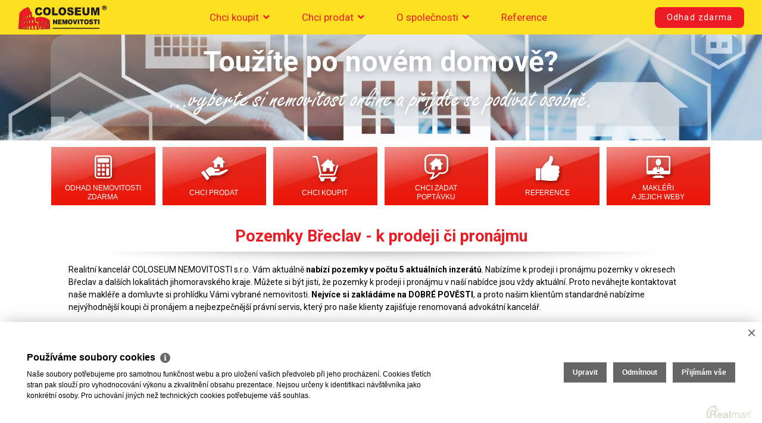

--- FILE ---
content_type: text/html
request_url: https://www.coloseumreality.cz/pozemky-breclav
body_size: 12564
content:
<!DOCTYPE html><html lang="cs"><head><base href="https://www.coloseumreality.cz/" /><meta http-equiv="Content-Type" content="text/html; charset=utf-8" /><meta name="author" content=" &copy; COLOSEUM NEMOVITOSTI s.r.o., Realman s.r.o., www.realman.cz" /><meta name="viewport" content="user-scalable=no, width=device-width, initial-scale=1.0, minimum-scale=1.0, maximum-scale=1.0" /><link rel="bookmark" href="https://www.coloseumreality.cz" /><meta name="copyright" content="https://www.coloseumreality.cz" /><meta name="robots" content="index,follow" /><meta name="googlebot" content="snippet,archive" /><meta name="format-detection" content="telephone=no"><title>Pozemky Břeclav | k prodeji či pronájmu | COLOSEUM NEMOVITOSTI</title><meta name="keywords" content="Pozemky, Břeclav" /><meta name="description" content="Pozemky Břeclav - Atraktivní nabídky k prodeji či pronájmu nemovitostí v okrese Břeclav. Prohlédněte si pozemky v lokalitě Břeclav a okolí! Nabídka nemovitostí v kategorii pozemky v okrese Břeclav." /><link rel="shortcut icon" href="https://a.rmcl.cz/coloseumreality.cz/resp/images/favicon.ico?825ca" /><meta name="apple-mobile-web-app-capable" content="yes"><meta name="msapplication-TileColor" content="#ffe121"><meta name="msapplication-TileImage" content="https://a.rmcl.cz/coloseumreality.cz/resp/images/fav.png?825ca"><meta name="theme-color" content="#ffe121"><meta http-equiv="X-UA-Compatible" content="IE=Edge" /><link rel="stylesheet" href="https://maxcdn.bootstrapcdn.com/bootstrap/4.0.0/css/bootstrap.min.css" integrity="sha384-Gn5384xqQ1aoWXA+058RXPxPg6fy4IWvTNh0E263XmFcJlSAwiGgFAW/dAiS6JXm" crossorigin="anonymous"><link rel="stylesheet" href="https://use.fontawesome.com/releases/v5.9.0/css/all.css" crossorigin="anonymous"><link href="https://fonts.googleapis.com/css?family=Roboto:400,700&display=swap" rel="stylesheet"><link href="https://fonts.googleapis.com/css?family=Open+Sans:300,400,600,700&display=swap&subset=latin-ext" rel="stylesheet"><link rel="stylesheet" type="text/css" href="https://a.rmcl.cz/realman5.cz/web/common/assets/css/font-avalon.css?3d9cf" />
<link rel="stylesheet" href="https://cdn.jsdelivr.net/gh/fancyapps/fancybox@3.5.7/dist/jquery.fancybox.min.css" /><link rel="stylesheet" type="text/css" href="https://a.rmcl.cz/realman5.cz/web/common/assets/css/owl.carousel-2.3.4.css?3d9cf" />
<link rel="stylesheet" type="text/css" href="https://a.rmcl.cz/coloseumreality.cz/resp/css/slider.css?825ca" />
<link rel="stylesheet" type="text/css" href="https://a.rmcl.cz/coloseumreality.cz/resp/css/custom.css?825ca" />
<link rel="stylesheet" type="text/css" href="https://a.rmcl.cz/coloseumreality.cz/resp/css/responsive.css?825ca" />
<link rel="stylesheet" type="text/css" href="https://a.rmcl.cz/coloseumreality.cz/resp/css/print.css?825ca" media="print" />
<link rel="stylesheet" type="text/css" href="https://a.rmcl.cz/realman5.cz/web/common/assets/css/rm_common.css?3d9cf" />
<link rel="stylesheet" type="text/css" href="https://a.rmcl.cz/coloseumreality.cz/resp/css/realman.css?825ca" />
<script type="text/javascript"  src="https://a.rmcl.cz/realman5.cz/web/common/assets/js/jquery-2.1.3.min.js?3d9cf" rm-cookieconsent="rm-technical"></script>
<script type="text/javascript" defer src="https://a.rmcl.cz/realman5.cz/web/common/assets/js/cookie.js?3d9cf" rm-cookieconsent="rm-technical"></script>
<link rel="stylesheet" type="text/css" href="https://a.rmcl.cz/coloseumreality.cz/resp/css/web.css?825ca" /><style type="text/css">img {width:auto;height:auto;}</style><link href="https://cdn.feedyou.ai/webchat/latest/botchat.css" rel="stylesheet" /><script type="text/plain" defer rm-cookieconsent="rm-marketing">'[base64]'</script><meta property="og:url" content="https://www.coloseumreality.cz/pozemky-breclav" /><meta property="og:type" content="website" /><meta property="og:description" content="Pozemky Břeclav - Atraktivní nabídky k prodeji či pronájmu nemovitostí v okrese Břeclav. Prohlédněte si pozemky v lokalitě Břeclav a okolí!" /><meta property="og:title" content="Pozemky Břeclav | k prodeji či pronájmu" /><meta property="og:description" content="Pozemky Břeclav - Atraktivní nabídky k prodeji či pronájmu nemovitostí v okrese Břeclav. Prohlédněte si pozemky v lokalitě Břeclav a okolí! Nabídka nemovitostí v kategorii pozemky v okrese Břeclav." /></head><body class="pod body-nobgimg"><header class="header2025"><nav class="navbar-expand-lg"><div class="container-fluid"><div class="navbar-header"><a href="https://www.coloseumreality.cz" title="COLOSEUM NEMOVITOSTI s.r.o." class="logo mobon"><img src="https://a.rmcl.cz/coloseumreality.cz/resp/images/logo.svg?825ca" alt="COLOSEUM NEMOVITOSTI s.r.o."></a><span class="mobon list"><a href="https://www.coloseumreality.cz/odhad-nemovitosti" class="telefonikona"><span>odhad<br>ceny</span></a></span><button class="navbar-toggler" type="button" data-toggle="collapse" data-target="#hlavnimenu" aria-controls="hlavnimenu" aria-expanded="false" aria-label="Toggle navigation" id="menu"><span>menu</span><div class="ham"><span></span><span></span><span></span><span></span></div></button></div><div class="collapse navbar-collapse" id="hlavnimenu"><ul class="mobon menumob"><li><a href="https://www.coloseumreality.cz/odhad-nemovitosti#top" title="Odhad nemovitosti ;zdarma"><span class="uc">Odhad nemovitosti zdarma</span> </a></li><li><a href="https://www.coloseumreality.cz/prodej-nemovitosti-27#top" title="Chci prodat"><span class="uc">Chci prodat</span> </a></li><li><a href="https://www.coloseumreality.cz/chci-koupit-nemovitost#top" title="Chci koupit"><span class="uc">Chci koupit</span> </a></li><li><a href="https://www.coloseumreality.cz/exkluzivni-poptavka#top" title="Chci zadat ;poptávku"><span class="uc">Chci zadat poptávku</span> </a></li><li><a href="https://www.coloseumreality.cz/nase-reference#top" title="Reference"><span class="uc">Reference</span> </a></li><li><a href="https://www.coloseumreality.cz/pribehy-makleru#top" title="Makléři ;a jejich weby"><span class="uc">Makléři a jejich weby</span> </a></li></ul><div class="col-auto col-menu2025-left"><a href="https://www.coloseumreality.cz" title="COLOSEUM NEMOVITOSTI s.r.o." class="logo mobof"><img src="https://a.rmcl.cz/coloseumreality.cz/resp/images/logo.svg?825ca" alt="COLOSEUM NEMOVITOSTI s.r.o."></a></div><ul class="nav navbar-nav mx-auto"><li class="nav-item dropdown"><a href="https://www.coloseumreality.cz/chci-koupit-nemovitost" title="Chci koupit" class="nav-link dropdown-toggle" data-toggle="dropdown">Chci koupit <i class="fas fa-angle-down"></i></a><ul class="dropdown-menu"><li class="nav-item"><a href="https://www.coloseumreality.cz/chci-koupit-nemovitost" title="Chci koupit" class="nav-link">Chci koupit</a></li><li class="nav-item"><a href="https://www.coloseumreality.cz/chci-si-pronajmout-nemovitost" title="Chci pronajmout" class="nav-link">Chci pronajmout</a></li><li class="nav-item"><a href="https://www.coloseumreality.cz/exkluzivni-poptavka" title="Chci zadat poptávku" class="nav-link">Chci zadat poptávku</a></li></ul></li><li class="nav-item dropdown"><a href="https://www.coloseumreality.cz/prodej-nemovitosti-27" title="Chci prodat" class="nav-link dropdown-toggle" data-toggle="dropdown">Chci prodat <i class="fas fa-angle-down"></i></a><ul class="dropdown-menu"><li class="nav-item"><a href="https://www.coloseumreality.cz/prodej-nemovitosti-27" title="Chci prodat svoji nemovitost" class="nav-link">Chci prodat svoji nemovitost</a></li><li class="nav-item"><a href="https://www.coloseumreality.cz/profesionalni-prezentace" title="Profesionální prezentace" class="nav-link">Profesionální prezentace</a></li><li class="nav-item"><a href="https://www.coloseumreality.cz/odhad-nemovitosti" title="Chci odhad ZDARMA" class="nav-link">Chci odhad ZDARMA</a></li><li class="nav-item"><a href="https://www.coloseumreality.cz/nase-sluzby" title="Naše služby" class="nav-link">Naše služby</a></li></ul></li><li class="nav-item dropdown"><a href="https://www.coloseumreality.cz/o-spolecnosti" title="O společnosti" class="nav-link dropdown-toggle" data-toggle="dropdown">O společnosti <i class="fas fa-angle-down"></i></a><ul class="dropdown-menu"><li class="nav-item"><a href="https://www.coloseumreality.cz/o-spolecnosti" title="O nás" class="nav-link">O nás</a></li><li class="nav-item"><a href="https://www.coloseumreality.cz/pribehy-makleru" title="Makléři a jejich weby" class="nav-link">Makléři a jejich weby</a></li><li class="nav-item"><a href="https://www.coloseumreality.cz/firemni-akce" title="Fotky z akcí" class="nav-link">Fotky z akcí</a></li><li class="nav-item"><a href="https://www.coloseumreality.cz/kontakty" title="Kontakty" class="nav-link">Kontakty</a></li></ul></li><li class="nav-item"><a href="https://www.coloseumreality.cz/nase-reference" title="Reference" class="nav-link">Reference</a></li></ul><div class="col-auto col-menu2025-right"><a href="https://www.coloseumreality.cz/odhad-nemovitosti" class="btn btn2025">Odhad zdarma</a></div></div></div></nav><div class="homebanner homebanner2025 homebanner2025-id-17" style="background-image:url(https://t.rmcl.cz/?d0FeW_Vwh1qk9G4XsxAuZpPf3S5jtyz1MZphh-23mE5Piq52jPR3GBkJnPu2Kr3l-Ir5vB-nyw06HUGjflH5GgIeOxnITW8FVRFibTcZkD0ahfNsFwF3Gd-MIcVzkS26A-pQnYqI1SRxd7rB8VFbMIDHYXnmVWA-aIN5PxmErfR1jXQx);"><div class="container"><div class="row align-items-end"><div class="col text-center mb-2 mb-md-4"><div class="homebanner2025-box" style="--my-opacit: 30%;"><span>Toužíte po novém domově?</span><span>...vyberte si nemovitost online a přijďte se podívat osobně.</span></div></div></div></div><a id="top"></a></div></header><section class="obsah onecolumn"><div class="container"><div class="row"><div class="col-sm-12 topNvg topmenu"><ul><li><a href="https://www.coloseumreality.cz/odhad-nemovitosti#top" title="Odhad nemovitosti ;zdarma" class="doublerow Xopen-feedyou">Odhad nemovitosti <br>zdarma</a></li><li><a href="https://www.coloseumreality.cz/prodej-nemovitosti-27#top" title="Chci prodat">Chci prodat</a></li><li><a href="https://www.coloseumreality.cz/chci-koupit-nemovitost#top" title="Chci koupit">Chci koupit</a></li><li><a href="https://www.coloseumreality.cz/exkluzivni-poptavka#top" title="Chci zadat ;poptávku" class="doublerow">Chci zadat <br>poptávku</a></li><li><a href="https://www.coloseumreality.cz/nase-reference#top" title="Reference">Reference</a></li><li><a href="https://www.coloseumreality.cz/pribehy-makleru#top" title="Makléři ;a jejich weby" class="doublerow">Makléři <br>a jejich weby</a></li></ul><div id="top2"></div></div></div><div class="row"><div class="col-sm-9 cont chcikoupitdetail"><div class="whiteabsother"></div><span class="navigation"><span><a href="https://www.coloseumreality.cz/#top">Hlavní stránka</a></span> <span> &raquo; <a href="https://www.coloseumreality.cz/vyhledavani-nemovitosti#top">Vyhledávání v nabídce</a></span> <span> &raquo; <a href="https://www.coloseumreality.cz/pozemky#top">Pozemky</a></span> <span> &raquo; Břeclav</span> </span><div class="white70 chci"><h1>Pozemky Břeclav - k prodeji či pronájmu</h1></div><div class="yellowCont white chcikoupit"><div class="row ochci"><div class="col-sm-12"><p>Realitní kancelář COLOSEUM NEMOVITOSTI s.r.o. Vám aktuálně <strong>nabízí pozemky v počtu 5 aktuálních inzerátů</strong>. Nabízíme k prodeji i pronájmu pozemky v okresech Břeclav a dalších lokalitách jihomoravského kraje. Můžete si být jisti, že pozemky k prodeji i pronájmu v naší nabídce jsou vždy aktuální. Proto neváhejte kontaktovat naše makléře a domluvte si prohlídku Vámi vybrané nemovitosti. <strong>Nejvíce si zakládáme na DOBRÉ POVĚSTI</strong>, a proto našim klientům standardně nabízíme nejvýhodnější koupi či pronájem a nejbezpečnější právní servis, který pro naše klienty zajišťuje renomovaná advokátní kancelář.</p></div></div><div class="row"><div class="col-sm-12" id="SearchFormWrapper"><form method="get" action="https://www.coloseumreality.cz/vyhledavani-nemovitosti#topEst" id="SearchForm" class="searchAjaxForm"><div class="typ"><span class="bold">Typ nabídky</span> <input type="hidden" name="advert_function[1]" value="0" /><input type="checkbox" name="advert_function[1]" id="advert_function1" class="css-checkbox" value="1"  /> <label for="advert_function1" class="css-label"><a href="https://www.coloseumreality.cz/prodej-pozemky-breclav#top" title="Prodej pozemků Břeclav - pozemky k prodeji">Prodej</a></label></div><p class="bold">Druh nemovitosti</p><div class="row"><div class="col-sm-8 imagecheck"><input type="hidden" name="advert_type[0]" value="0" /><input type="hidden" name="advert_subtype[0]" value="0" /><ul><li><input type="hidden" name="advert_type[2]" value="0" /><input type="checkbox" name="advert_type[2]" id="advert_type2" value="2"  /> <label for="advert_type2"><img src="https://a.rmcl.cz/coloseumreality.cz/resp/images/at2li.svg?825ca" alt="Domy"><p>Domy</p></label></li><li><input type="hidden" name="advert_type[1]" value="0" /><input type="checkbox" name="advert_type[1]" id="advert_type1" value="1"  /> <label for="advert_type1"><img src="https://a.rmcl.cz/coloseumreality.cz/resp/images/at1li.svg?825ca" alt="Byty"><p>Byty</p></label></li><li><input type="hidden" name="advert_type[3]" value="0" /><input type="checkbox" name="advert_type[3]" id="advert_type3" value="3" checked="checked" /> <label for="advert_type3"><img src="https://a.rmcl.cz/coloseumreality.cz/resp/images/at3li.svg?825ca" alt="Pozemky"><p>Pozemky</p></label></li><li><input type="hidden" name="advert_type[4]" value="0" /><input type="checkbox" name="advert_type[4]" id="advert_type4" value="4"  /> <label for="advert_type4"><img src="https://a.rmcl.cz/coloseumreality.cz/resp/images/at4li.svg?825ca" alt="Komerční"><p>Komerční</p></label></li><li><input type="hidden" name="advert_type[5]" value="0" /><input type="checkbox" name="advert_type[5]" id="advert_type5" value="5"  /> <label for="advert_type5"><img src="https://a.rmcl.cz/coloseumreality.cz/resp/images/at5li.svg?825ca" alt="Ostatní"><p>Ostatní</p></label></li></ul></div><div class="col-sm-4"><div class="row cenyform"><div class="col-sm-6"><label for="cenaod">Cena od</label><br><input type="text" id="cenaod" name="advert_price_rm_between[0]" class="form-control" value="" /></div><div class="col-sm-6"><label for="cenado">Cena do</label><br><input type="text" id="cenado" name="advert_price_rm_between[1]" class="form-control" value="" /></div><div class="col-sm-12"><label for="fulltext">Fulltext - upřesnění</label><br><input type="text" id="fulltext" name="fulltext" class="form-control" value="" /></div></div></div></div><div class="row okres"><div class="col-sm-12"><p class="bold">Pozemky</p><div class="okrescheck"><div class="okresdetail"><span><input type="hidden" name="advert_subtype[19]" value="0" /><input type="checkbox" name="advert_subtype[19]" id="advert_subtype19" class="css-checkbox" value="19"  /> <label for="advert_subtype19" class="css-label">Bydlení</label></span></div><div class="okresdetail"><span><input type="hidden" name="advert_subtype[20]" value="0" /><input type="checkbox" name="advert_subtype[20]" id="advert_subtype20" class="css-checkbox" value="20"  /> <label for="advert_subtype20" class="css-label">Pole</label></span></div><div class="okresdetail"><span><input type="hidden" name="advert_subtype[23]" value="0" /><input type="checkbox" name="advert_subtype[23]" id="advert_subtype23" class="css-checkbox" value="23"  /> <label for="advert_subtype23" class="css-label">Zahrada</label></span></div><div class="okresdetail"><span><input type="hidden" name="advert_subtype[48]" value="0" /><input type="checkbox" name="advert_subtype[48]" id="advert_subtype48" class="css-checkbox" value="48"  /> <label for="advert_subtype48" class="css-label">Sady / vinice</label></span></div><div class="okresdetail"></div></div></div></div><div class="row okres"><div class="col-sm-12"><p class="bold">Okres</p><div class="okrescheck"><div class="okresdetail"><span><input type="hidden" name="locality_okres_kod[3701]" value="0" /><input type="checkbox" name="locality_okres_kod[3701]" id="locality_okres_kod3701" class="css-checkbox" value="3701"  /> <label for="locality_okres_kod3701" class="css-label"><a href="https://www.coloseumreality.cz/pozemky-blansko#top" title="Pozemky Blansko - k prodeji či pronájmu">Blansko</a></label></span></div><div class="okresdetail"><span><input type="hidden" name="locality_okres_kod[3702]" value="0" /><input type="checkbox" name="locality_okres_kod[3702]" id="locality_okres_kod3702" class="css-checkbox" value="3702"  /> <label for="locality_okres_kod3702" class="css-label"><a href="https://www.coloseumreality.cz/pozemky-brno#top" title="Pozemky Brno - k prodeji či pronájmu">Brno-město</a></label></span></div><div class="okresdetail"><span><input type="hidden" name="locality_okres_kod[3703]" value="0" /><input type="checkbox" name="locality_okres_kod[3703]" id="locality_okres_kod3703" class="css-checkbox" value="3703"  /> <label for="locality_okres_kod3703" class="css-label"><a href="https://www.coloseumreality.cz/pozemky-brno-venkov#top" title="Pozemky Brno-venkov - k prodeji či pronájmu">Brno-venkov</a></label></span></div><div class="okresdetail"><span><input type="hidden" name="locality_okres_kod[3704]" value="0" /><input type="checkbox" name="locality_okres_kod[3704]" id="locality_okres_kod3704" class="css-checkbox" value="3704" checked="checked" /> <label for="locality_okres_kod3704" class="css-label"><a href="https://www.coloseumreality.cz/pozemky-breclav#top" title="Pozemky Břeclav - k prodeji či pronájmu">Břeclav</a></label></span></div><div class="okresdetail"><span><input type="hidden" name="locality_okres_kod[3706]" value="0" /><input type="checkbox" name="locality_okres_kod[3706]" id="locality_okres_kod3706" class="css-checkbox" value="3706"  /> <label for="locality_okres_kod3706" class="css-label"><a href="https://www.coloseumreality.cz/pozemky-hodonin#top" title="Pozemky Hodonín - k prodeji či pronájmu">Hodonín</a></label></span></div><div class="okresdetail"><span><input type="hidden" name="locality_okres_kod[3708]" value="0" /><input type="checkbox" name="locality_okres_kod[3708]" id="locality_okres_kod3708" class="css-checkbox" value="3708"  /> <label for="locality_okres_kod3708" class="css-label"><a href="https://www.coloseumreality.cz/pozemky-kromeriz#top" title="Pozemky Kroměříž - k prodeji či pronájmu">Kroměříž</a></label></span></div><div class="okresdetail"><span><input type="hidden" name="locality_okres_kod[3805]" value="0" /><input type="checkbox" name="locality_okres_kod[3805]" id="locality_okres_kod3805" class="css-checkbox" value="3805"  /> <label for="locality_okres_kod3805" class="css-label"><a href="https://www.coloseumreality.cz/pozemky-olomouc#top" title="Pozemky Olomouc - k prodeji či pronájmu">Olomouc</a></label></span></div><div class="okresdetail"><span><input type="hidden" name="locality_okres_kod[3709]" value="0" /><input type="checkbox" name="locality_okres_kod[3709]" id="locality_okres_kod3709" class="css-checkbox" value="3709"  /> <label for="locality_okres_kod3709" class="css-label"><a href="https://www.coloseumreality.cz/pozemky-prostejov#top" title="Pozemky Prostějov - k prodeji či pronájmu">Prostějov</a></label></span></div><div class="okresdetail"><span><input type="hidden" name="locality_okres_kod[3609]" value="0" /><input type="checkbox" name="locality_okres_kod[3609]" id="locality_okres_kod3609" class="css-checkbox" value="3609"  /> <label for="locality_okres_kod3609" class="css-label"><a href="https://www.coloseumreality.cz/pozemky-svitavy#top" title="Pozemky Svitavy - k prodeji či pronájmu">Svitavy</a></label></span></div><div class="okresdetail"><span><input type="hidden" name="locality_okres_kod[3712]" value="0" /><input type="checkbox" name="locality_okres_kod[3712]" id="locality_okres_kod3712" class="css-checkbox" value="3712"  /> <label for="locality_okres_kod3712" class="css-label"><a href="https://www.coloseumreality.cz/pozemky-vyskov#top" title="Pozemky Vyškov - k prodeji či pronájmu">Vyškov</a></label></span></div><div class="okresdetail"><span><input type="hidden" name="locality_okres_kod[3713]" value="0" /><input type="checkbox" name="locality_okres_kod[3713]" id="locality_okres_kod3713" class="css-checkbox" value="3713"  /> <label for="locality_okres_kod3713" class="css-label"><a href="https://www.coloseumreality.cz/pozemky-znojmo#top" title="Pozemky Znojmo - k prodeji či pronájmu">Znojmo</a></label></span></div><div class="okresdetail"><span><input type="hidden" name="locality_okres_kod[3714]" value="0" /><input type="checkbox" name="locality_okres_kod[3714]" id="locality_okres_kod3714" class="css-checkbox" value="3714"  /> <label for="locality_okres_kod3714" class="css-label"><a href="https://www.coloseumreality.cz/pozemky-zdar-nad-sazavou#top" title="Pozemky Žďár nad Sázavou - k prodeji či pronájmu">Žďár nad Sázavou</a></label></span></div><div class="okresdetail"></div><div class="okresdetail"></div><div class="okresdetail"></div></div></div></div><div class="text-center vyhledatbutt"><button type="submit" class="vyhledatform sear"><img src="https://a.rmcl.cz/coloseumreality.cz/resp/images/lupa.png?825ca" alt="Vyhledat"><span>Vyhledat</span><span>&gt;</span></button></div></form></div></div><div id="topEst"></div></div><div class="nadpisNabidky">Pozemky Břeclav - k prodeji či pronájmu</div><div class="row polozky"><div class="col-sm-6"><a href="https://www.coloseumreality.cz/prodej-sadu-vinice-nemcicky-okres-breclav-nemcicky-vinice-sady-les-orna-puda-34-673-m2-pozemek-23201#top2" title="Němčičky - vinice, sady, les, orná půda 34 673 m2 – pozemek - Pozemky Břeclav" class="polozka"><h3>Němčičky - vinice, sady, les, orná půda 34 673 m2 – pozemek</h3><div><img src="https://t.rmcl.cz/?[base64]" alt="Němčičky - vinice, sady, les, orná půda 34 673 m2 – pozemek - Pozemky Břeclav"   width="262" height="200"   loading="lazy" /></div><div><p>Exkluzivně Vám nabízíme ke koupi zemědělské pozemky v obci Němčičky, v katastrálním území Němčičky u Hustopečí v okrese Břeclav.
Celková výměra pozemků je 34 673 m2 (dle výpisu z katastru nemovitostí). Parcely jsou zapsány na LV č. 1513. V katastru nemovitostí jsou zapsány jako vinice, ovocné sady, les, orná půda a trvalý travní porost.
Parcela č.  5724 o výměře 2 219 m2 je unikátní, jedná se o velmi starou vinici, která je však ve skvělé formě. Má celkem 10 řádků a velmi pěknou polohu.

Obec Němčičky se nachází v Jihomoravském kraji. Němčičky jsou obcí s bohatou vinařskou historií. Nachází se ve Velkopavlovické vinařské podoblasti. Obcí protéká Němčický potok. V příznivém klimatu se v obci daří zemědělství a vinařství, které zde má bohatou historii.

Zemědělská půda je dlouhodobě vnímána jako bezpečná investice, jejíž cena dlouhodobě roste. Stabilní růst ceny umožňuje zhodnotit vložené finanční prostředky a zároveň zabránit jejich znehodnocení. Investice je svou snadností a nízkou rizikovostí lákavá i pro méně zkušené investory. Zajímavé jsou tedy jak pro investory, tak pro zemědělce.
Výměra pozemku uvedena dle výpisu z katastru nemovitostí. V případě dotazů nebo zájmu o koupi mne neváhejte kontaktovat na níže uvedeném telefonním čísle nebo e-mailu.</p><strong>2 065 878 Kč</strong><span>Prodej / Sady / Vinice / Němčičky, okres Břeclav</span><span><em>chci zjistit více &gt;</em></span></div></a></div><div class="col-sm-6"><a href="https://www.coloseumreality.cz/prodej-zahrady-valtice-okres-breclav-uvaly-u-valtic-pozemek-zahrada-447m2-pozemek-20653#top2" title="Úvaly u Valtic, pozemek - zahrada, 447m² - pozemek - Pozemky Břeclav" class="polozka"><h3>Úvaly u Valtic, pozemek - zahrada, 447m² - pozemek</h3><div><img src="https://t.rmcl.cz/?[base64]" alt="Úvaly u Valtic, pozemek - zahrada, 447m² - pozemek - Pozemky Břeclav"   width="262" height="200"   loading="lazy" /></div><div><p>Exkluzivně Vám nabízíme k prodeji pozemek o celkové výměře cca 447 m2 v katastrálním území Úvaly u Valtic. Pozemek je veden na katastru nemovitostí jako zahrada.

Pozemek o šířce cca 17 m a délce cca 28 m není oplocen. Do jedné třetiny zasahuje do pozemku sklep od sousedního domu. Inženýrské sítě lze napojit  po domluvě se sousedy. Sousedi mají též výjimku na stavbu rekreačního objektu, lze vyřídit i na tento pozemek.
K pozemku vede polní komunikace.

Výměra pozemku uvedena dle výpisu z katastru nemovitostí. S financováním nemovitosti Vám rádi pomůžeme. Pro více informací či případnou prohlídku kontaktujte realitního makléře.</p><strong>564 130 Kč</strong><span>Prodej / Zahrada / Valtice, okres Břeclav</span><span><em>chci zjistit více &gt;</em></span></div></a></div></div><div class="row polozky"><div class="col-sm-6"><a href="https://www.coloseumreality.cz/prodej-stavebniho-pozemku-brod-nad-dyji-okres-breclav-brod-nad-dyji-pozemek-pro-bydleni-1667-m2-site-pozemek-21534#top2" title="Brod nad Dyjí, pozemek pro bydlení, 1667 m2, sítě - pozemek - Pozemky Břeclav" class="polozka"><h3>Brod nad Dyjí, pozemek pro bydlení, 1667 m2, sítě - pozemek</h3><div><img src="https://t.rmcl.cz/?[base64]" alt="Brod nad Dyjí, pozemek pro bydlení, 1667 m2, sítě - pozemek - Pozemky Břeclav"   width="262" height="200"   loading="lazy" /></div><div><p>Exkluzivně nabízíme prodej jedinečného stavebního pozemku o výměře 1.667 m² ve vyhledávané obci Brod nad Dyjí, která se nachází v samém srdci mikroregionu Novomlýnských nádrží a Pálavy – oblíbené oblasti pro rekreaci, vinařství a klidné bydlení.
Pozemek je mírně svažitý, s uliční šíří cca 18 m a délkou cca 96 m. Dle platného územního plánu je určen k obytné výstavbě, přičemž součástí nabídky je i kompletně zpracovaný projekt na výstavbu rodinného domu. 

Pozemek připravený ke stavbě:

Elektřina (přípojka na pozemku – možnost okamžitého připojení po podpisu smlouvy s dodavatelem)
Veřejná kanalizace (s podepsanou smlouvou o připojení a zaplaceným poplatkem)
Vodovod, plyn a optický kabel dostupné u příjezdové cesty na hranici pozemku
Přístupová asfaltová komunikace   

Lokalita, která má vše:
- klidná vinařská obec s výhledem na Pálavu
- blízkost Novomlýnských nádrží – ideální pro milovníky vody, rybaření, paddleboardingu a cyklistiky 
- okolní krajina nabízí turistické a vinařské trasy, vinice a přírodní památky
- výborná dostupnost do Mikulova, Břeclavi i Brna
- jižní Morava je cyklistický ráj – trasy vedoucí kolem hráze jezer, přes vinice a chráněné přírodní zóny
- na ostrově Věstonické nádrže se nachází kostel sv. Linharta, pozůstatek zatopené středověké vsi Mušov – významné místo turistiky i historie
- vyhlídkové plavby lodí z Pasohlávek nebo campu Merkur

V okolí najdete i kemp Merkur, Aqualand Moravia, restaurace u vody, půjčovny sportovního vybavení a turistika v přírodních rezervacích.

Obec Brod nad Dyjí se nachází v okrese Břeclav v Jihomoravském kraji. Žije zde 522 obyvatel. Nachází se v Mikulovské vinařské podoblasti.
Výměra pozemku uvedena dle výpisu z katastru nemovitostí. Při osobní prohlídce se přesvědčíte, zda je poloha tohoto pozemku vhodná pro stavbu právě Vašeho nového domova. Koupi nemovitosti lze financovat hypotéčním úvěrem, jehož vyřízení Vám rádi zajistíme. Pro více informací kontaktujte realitního makléře.</p><strong>4 669 830 Kč</strong><span>Prodej / Bydlení / Brod nad Dyjí, okres Břeclav</span><span><em>chci zjistit více &gt;</em></span></div></a></div><div class="col-sm-6"><a href="https://www.coloseumreality.cz/prodej-zahrady-velke-bilovice-okres-breclav-velke-bilovice-prodej-pozemku-231m2-zahrada-22518#top2" title="Velké Bílovice, prodej pozemku,  231m² - zahrada - Pozemky Břeclav" class="polozka"><h3>Velké Bílovice, prodej pozemku,  231m² - zahrada</h3><div><img src="https://t.rmcl.cz/?[base64]" alt="Velké Bílovice, prodej pozemku,  231m² - zahrada - Pozemky Břeclav"   width="262" height="200"   loading="lazy" /></div><div><p>Nabízíme Vám k prodeji  pozemek  o přibližné celkové výměře cca 231 m2 (dle výpisu z katastru nemovitostí) v obci Velké Bílovice.
Šíře pozemku je cca 8m a délka cca28m.
Na KN je pozemek vedený jako veřejné prostranství.
Na pozemku není žádná stavba, je celý zatravněn a je přístupný z veřejné komunikace z obou stran. Na hranici pozemku se nachází kompletní inženýrské sítě. Výměra pozemku uvedena dle výpisu z katastru nemovitostí.

S financováním nemovitosti Vám rádi pomůžeme. Pro více informací či případnou prohlídku kontaktujte realitního makléře.</p><strong>564 130 Kč</strong><span>Prodej / Zahrada / Velké Bílovice, okres Břeclav</span><span><em>chci zjistit více &gt;</em></span></div></a></div></div><div class="row polozky"><div class="col-sm-6"><a href="https://www.coloseumreality.cz/prodej-pole-brod-nad-dyji-okres-breclav-brod-nad-dyji-pozemek-2-647-m2-pozemek-23099#top2" title="Brod nad Dyjí - pozemek 2.647 m2 - pozemek - Pozemky Břeclav" class="polozka"><h3>Brod nad Dyjí - pozemek 2.647 m2 - pozemek</h3><div><img src="https://t.rmcl.cz/?[base64]" alt="Brod nad Dyjí - pozemek 2.647 m2 - pozemek - Pozemky Břeclav"   width="262" height="200"   loading="lazy" /></div><div><p>Exkluzivně Vám nabízíme prodej pozemku, navazujícího na obytnou část v obci Brod nad Dyjí, okr. Břeclav. V katastru nemovitostí je vedený jako orná půda. 

Jedná se o pozemek o celkové výměře 2.647 m2 (dle výpisu z katastru nemovitostí), je obdélníkového tvaru o přibližné šířce 18 m a délce 141 m. 

Příjezdová cesta je obecní, zpevněná, zajišťuje průjezd z více stran přímo z obce.

Plocha je aktuálně využívána k pěstování obilnin a není vázaná žádnou smlouvou. 

Jedná se o klidnou část obce, kde ze strany pozemku je vedená kanalizace, tím by mohl být záměr koupě jako veliká investiční příležitost do budoucna.  Výměra pozemku uvedena dle výpisu z katastru nemovitostí.

Brod nad Dyjí je středně velkou vinařskou obcí s 500 obyvateli a najdeme ji na pravém břehu řeky Dyje, na jihozápadním břehu vodního díla Nové Mlýny a severozápadním směrem od města Mikulov. Nyní je vyhledávanou rekreační oblastí s využitím cykloturistiky, rybaření a mnoha dalších.</p><strong>3 890 000 Kč</strong><span>Prodej / Pole / Brod nad Dyjí, okres Břeclav</span><span><em>chci zjistit více &gt;</em></span></div></a></div></div></div><!-- .col-sm-9.cont --></div></div></section><!-- Modal --><div class="modal zaslat_emailem fade" id="obalka" tabindex="-1" role="dialog" aria-labelledby="exampleModalLabel" aria-hidden="true"><div class="modal-dialog" role="document"><div class="modal-content"><div class="modal-header"><h5 class="modal-title" id="exampleModalLabel">Kontaktujte nás!</h5><button type="button" class="close" data-dismiss="modal" aria-label="Zavřít"><span aria-hidden="true">&times;</span></button></div><div class="modal-body"><form action="javascript:send_contact('send_header');" method="post" accept-charset="utf-8" enctype="text/plain" id="send_header"><div class="form-group"><label for="SenderH">Vaše jméno <sup>*</sup></label><input type="text" id="SenderH" name="Sender" class="form-control" req></div><div class="form-group"><label for="SenderEmailH">Vaše emailová adresa <sup>*</sup></label><input type="text" id="SenderEmailH" name="SenderEmail" class="form-control" data-force-required="1"></div><div class="form-group"><label for="SenderPhoneH">Vaše telefonní číslo <sup>*</sup></label><input type="text" id="SenderPhoneH" name="SenderPhone" class="form-control" data-force-required="1"></div><div class="form-group"><label for="TextH">Zpráva <sup>*</sup></label><textarea id="TextH" name="Text" class="form-control" req></textarea></div><div class="button_vizitka prof text-right mt30"><button type="submit" name="Send">Odeslat</button></div><input type="hidden" name="FormData" value="uS+N%2FQXyFcT4ZtrnH1HJwpiIRrhM6MxzNiTwzYFc3rmlPUe%2BPDOcuab9jctkOWzr4GCEDCZtWtIplp%2FEsgcya3xiRkPnX8tQmfffQmawteXc1SVvqbiOSW2n4lUb0TXfCdk5BSa%2BKIahO369GHvtUG1V69JMmXjeh4%2FZcl1KK8nlm0%3D" /></form></div></div></div></div><div class="modal zaslat_emailem fade" id="telefon" tabindex="-1" role="dialog" aria-labelledby="exampleModalLabel" aria-hidden="true"><div class="modal-dialog modal-sm" role="document"><div class="modal-content"><div class="modal-header"><h5 class="modal-title" id="exampleModalLabel">Kontaktujte nás!</h5><button type="button" class="close" data-dismiss="modal" aria-label="Zavřít"><span aria-hidden="true">&times;</span></button></div><div class="modal-body"><p><i class="fas fa-phone-alt tel-red"></i> <a href="tel:+420720212303">+420 720 212 303</a></p><p><i class="fas fa-phone-alt tel-grn"></i> <a href="tel:+420800536536">+420 800 536 536</a></p><p><i class="fas fa-envelope tel-blu"></i> <a href="/cdn-cgi/l/email-protection#9ff6f1f9f0baabafedf4fcf0f3f0ecfaeaf2b1fce5" class="" data-dismiss="modal" data-toggle="modal" data-target="#obalka"><span class="__cf_email__" data-cfemail="c0a9aea6af80b2aba3afacafb3a5b5adeea3ba">[email&#160;protected]</span></a></p></div></div></div></div><footer><div class="whiteabsother2"></div><div class="footBg"><div class="container"><div class="row"><div class="col-sm-12"><img src="https://a.rmcl.cz/coloseumreality.cz/resp/images/logo-bile.svg?825ca" alt="COLOSEUM NEMOVITOSTI s.r.o."><div class="index10"><ul><li><a href="https://www.coloseumreality.cz/chci-koupit-nemovitost" title="Chci koupit">Chci koupit</a></li><li><a href="https://www.coloseumreality.cz/prodej-nemovitosti-27" title="Chci prodat">Chci prodat</a></li><li><a href="https://www.coloseumreality.cz/o-spolecnosti" title="O společnosti">O společnosti</a></li><li><a href="https://www.coloseumreality.cz/nase-reference" title="Reference">Reference</a></li><li><a href="https://www.coloseumreality.cz/podminky-zpracovani-osobnich-udaju#top">Ochrana osobních údajů a VOS</a></li></ul></div></div><div class="col-sm-6"><div class="row"><div class="col-sm-6"><ul><li><a href="https://www.coloseumreality.cz/odhad-nemovitosti#top" title="Odhad nemovitosti ;zdarma">Odhad nemovitosti zdarma</a></li><li><a href="https://www.coloseumreality.cz/prodej-nemovitosti-27#top" title="Chci prodat">Chci prodat</a></li><li><a href="https://www.coloseumreality.cz/chci-koupit-nemovitost#top" title="Chci koupit">Chci koupit</a></li><li><a href="https://www.coloseumreality.cz/exkluzivni-poptavka#top" title="Chci zadat ;poptávku">Chci zadat poptávku</a></li><li><a href="https://www.coloseumreality.cz/nase-reference#top" title="Reference">Reference</a></li></ul></div><div class="col-sm-6"><ul><li><a href="https://www.coloseumreality.cz/pribehy-makleru#top" title="Makléři ;a jejich weby">Makléři a jejich weby</a></li><li class="noli"><a href="https://www.coloseumreality.cz/cemap#top">CeMap</a></li><li class="noli"><a href="https://www.toplist.cz/" target="_blank">TOPlist</a></li><li class="noli text-lowercase"><a title="Domy k prodeji či pronájmu | Brno a jižní Morava" href="https://www.coloseumreality.cz/domy#top">Domy</a></li><li class="noli text-lowercase"><a title="Byty k prodeji či pronájmu | Brno a jižní Morava" href="https://www.coloseumreality.cz/byty#top">Byty</a></li></ul></div></div></div><div class="col-sm-6"><div class="row"><div class="col-sm-6"><ul><li><a title="pobočka BLANSKO" href="https://www.coloseumreality.cz/realitni-kancelar-pobocka-blansko-5#top">pobočka BLANSKO</a></li><li><a title="pobočka BRNO, Květná" href="https://www.coloseumreality.cz/realitni-kancelar-pobocka-brno-kvetna-1#top">pobočka BRNO, Květná</a></li><li><a title="pobočka HODONÍN" href="https://www.coloseumreality.cz/realitni-kancelar-pobocka-hodonin-10#top">pobočka HODONÍN</a></li><li class="noli text-lowercase"><a title="Chaty a chalupy k prodeji či pronájmu | Brno a jižní Morava" href="https://www.coloseumreality.cz/chaty-a-chalupy#top">Chaty a chalupy</a></li><li class="noli text-lowercase"><a title="Pozemky k prodeji či pronájmu | Brno a jižní Morava" href="https://www.coloseumreality.cz/pozemky#top">Pozemky</a></li></ul></div><div class="col-sm-6"><ul><li><a title="pobočka VYŠKOV" href="https://www.coloseumreality.cz/realitni-kancelar-pobocka-vyskov-2#top">pobočka VYŠKOV</a></li><li><a title="pobočka ZNOJMO" href="https://www.coloseumreality.cz/realitni-kancelar-pobocka-znojmo-11#top">pobočka ZNOJMO</a></li><li class="noli text-lowercase"><a title="Komerční prostory k prodeji či pronájmu | Brno a jižní Morava" href="https://www.coloseumreality.cz/komercni-prostory#top">Komerční prostory</a></li><li class="noli text-lowercase"><a title="Pronájem nemovitostí realitní kanceláře" href="https://www.coloseumreality.cz/pronajem-nemovitosti#top">Pronájem</a></li></ul></div></div></div></div></div></div><div class="footCopy"><div class="container"><div class="row"><div class="col-md-7"><p><a href="https://www.coloseumreality.cz/nase-reference/archiv-zakazek#top">Reality</a> &copy; <strong>COLOSEUM NEMOVITOSTI s.r.o.</strong>, 2006 - 2026. Všechna práva vyhrazena. | <a href="https://www.coloseumreality.cz/rm-cookies-info">Cookies</a></p></div><div class="col-md-3 text-md-right"><a href="https://www.facebook.com/coloseumreality.cz/" target="_blank"><i class="fab fa-facebook-square"></i></a> <a href="https://www.instagram.com/coloseum_nemovitosti_s.r.o/?hl=cs" target="_blank"><i class="fab fa-instagram"></i></a> <a href="https://www.firmy.cz/pobocky/1967054-coloseum-nemovitosti-s-r-o/" class="" rel="noopener" target="_blank"><img width="95px" src="https://www.firmy.cz/img/widgets/logo-tmave-pozadi.svg" alt="COLOSEUM NEMOVITOSTI, s.r.o. na Firmy.cz" /></a> </div><div class="col-md-2 text-md-right"><p>Realitní SW <a href="http://www.realman.cz/"><strong>Real</strong>man</a></p></div></div></div></div></footer><img src="https://toplist.cz/count.asp?id=1167484" class="d-none" border="0" alt="TOPlist" width="88" height="31"/><script data-cfasync="false" src="/cdn-cgi/scripts/5c5dd728/cloudflare-static/email-decode.min.js"></script><script type="text/javascript" integrity="sha384-b/U6ypiBEHpOf/4+1nzFpr53nxSS+GLCkfwBdFNTxtclqqenISfwAzpKaMNFNmj4" crossorigin="anonymous" src="https://cdnjs.cloudflare.com/ajax/libs/popper.js/1.11.0/umd/popper.min.js" rm-cookieconsent="rm-technical"></script><script type="text/javascript" integrity="sha384-h0AbiXch4ZDo7tp9hKZ4TsHbi047NrKGLO3SEJAg45jXxnGIfYzk4Si90RDIqNm1" crossorigin="anonymous" src="https://maxcdn.bootstrapcdn.com/bootstrap/4.0.0-beta/js/bootstrap.min.js" rm-cookieconsent="rm-technical"></script><script type="text/javascript"  src="https://cdn.jsdelivr.net/gh/fancyapps/fancybox@3.5.7/dist/jquery.fancybox.min.js" rm-cookieconsent="rm-technical"></script><script type="text/javascript" defer src="https://a.rmcl.cz/realman5.cz/web/common/assets/js/owl.carousel-2.3.4.min.js?3d9cf" rm-cookieconsent="rm-technical"></script>
<script type="text/javascript" defer src="https://a.rmcl.cz/coloseumreality.cz/resp/js/owl.rows.js?825ca" rm-cookieconsent="rm-technical"></script>
<script type="text/javascript" defer src="https://a.rmcl.cz/coloseumreality.cz/resp/js/slider.js?825ca" rm-cookieconsent="rm-technical"></script>
<div id="fb-root"></div><script type="text/plain" async defer crossorigin="anonymous" data-src="https://connect.facebook.net/cs_CZ/sdk.js#xfbml=1&version=v3.3" rm-cookieconsent="rm-marketing"></script><script type="text/javascript" defer src="https://a.rmcl.cz/coloseumreality.cz/resp/js/custom.js?825ca" rm-cookieconsent="rm-technical"></script>
<script type="text/javascript" defer src="https://a.rmcl.cz/realman5.cz/web/common/assets/js/send_contact.js?3d9cf" rm-cookieconsent="rm-technical"></script>
<script type="text/javascript" defer src="https://a.rmcl.cz/realman5.cz/web/common/assets/js/search_ajax_form.js?3d9cf" rm-cookieconsent="rm-technical"></script>
<script type="text/javascript" defer src="https://a.rmcl.cz/realman5.cz/web/common/assets/js/jquery.inputmask.bundle.min.js?3d9cf" rm-cookieconsent="rm-technical"></script>
<script type="text/javascript" defer src="https://a.rmcl.cz/realman5.cz/web/common/assets/js/realman_mask.js?3d9cf" rm-cookieconsent="rm-technical"></script>
<script rm-cookieconsent="rm-marketing" type="application/ld+json">{"@context":"https:\/\/schema.org","@type":"BreadcrumbList","itemListElement":[{"@type":"ListItem","position":1,"name":"Hlavn\u00ed str\u00e1nka","item":"https:\/\/www.coloseumreality.cz\/"},{"@type":"ListItem","position":2,"name":"Vyhled\u00e1v\u00e1n\u00ed v nab\u00eddce","item":"https:\/\/www.coloseumreality.cz\/vyhledavani-nemovitosti"},{"@type":"ListItem","position":3,"name":"Pozemky","item":"https:\/\/www.coloseumreality.cz\/pozemky"},{"@type":"ListItem","position":4,"name":"B\u0159eclav","item":"https:\/\/www.coloseumreality.cz\/pozemky-breclav"}]}</script><script type="text/javascript"  rm-cookieconsent="rm-technical">var gdprcookies_translation = { "title": "Používáme soubory cookies","text": "Naše soubory potřebujeme pro samotnou funkčnost webu a pro uložení vašich předvoleb při jeho procházení. Cookies třetích stran pak slouží pro vyhodnocování výkonu a zkvalitnění obsahu prezentace. Nejsou určeny k identifikaci návštěvníka jako konkrétní osoby. Pro uchování jiných než technických cookies potřebujeme váš souhlas.","technical_title": "Technické cookies","technical_text": "Pokud už je uložíme, pak jsou nezbytné, aby web fungoval a mohli jste používat jeho funkce. Slouží pro mapy, zabezpečení, odesílání formulářů, preference položek, jazyka, měny, dále slouží pro rozložení zatížení při načítání souborů, apod.","analytical_title": "Analytické cookies","analytical_text": "Používají se ke shromažďování dat pro analýzu provozu našeho webu. Díky těmto datům víme, odkud návštěvníci přichází, co je na webu zajímá, dobu jejich návštěvy apod. a tak zpříjemňovat uživatelský zážitek.","marketing_title": "Marketingové cookies","marketing_text": "Ukládání těchto souborů slouží pro zobrazování relevantnějšího obsahu i reklamy a také nastaví souhlas s odesíláním údajů o uživatelích souvisejících s reklamami společnosti Google. Nepovolení neznamená skrytí reklamy.","save": "Uložit","close": "Zavřít","edit": "Upravit","settings": "Upravit moje předvolby","decline": "Odmítnout","acceptall": "Přijímám vše","more_info": "Více informací", };</script><script type="text/javascript" async src="https://a.rmcl.cz/realman5.cz/web/common/assets/js/rm-cookieconsent.js?v=b64_11.js&3d9cf" rm-cookieconsent="rm-technical"></script><script defer src="https://static.cloudflareinsights.com/beacon.min.js/vcd15cbe7772f49c399c6a5babf22c1241717689176015" integrity="sha512-ZpsOmlRQV6y907TI0dKBHq9Md29nnaEIPlkf84rnaERnq6zvWvPUqr2ft8M1aS28oN72PdrCzSjY4U6VaAw1EQ==" data-cf-beacon='{"version":"2024.11.0","token":"758e46fb085b411abf0936517c12458d","r":1,"server_timing":{"name":{"cfCacheStatus":true,"cfEdge":true,"cfExtPri":true,"cfL4":true,"cfOrigin":true,"cfSpeedBrain":true},"location_startswith":null}}' crossorigin="anonymous"></script>
</body></html>

--- FILE ---
content_type: text/javascript; charset=utf-8
request_url: https://a.rmcl.cz/realman5.cz/web/common/assets/js/jquery.inputmask.bundle.min.js?3d9cf
body_size: 18643
content:
/*!
* jquery.inputmask.bundle
* http://github.com/RobinHerbots/jquery.inputmask
* Copyright (c) 2010 - 2015 Robin Herbots
* Licensed under the MIT license (http://www.opensource.org/licenses/mit-license.php)
* Version: 3.1.64-16
*/
!function(a){function b(a){var b=document.createElement("input"),c="on"+a,d=c in b;return d||(b.setAttribute(c,"return;"),d="function"==typeof b[c]),b=null,d}function c(a){var b="text"==a||"tel"==a||"password"==a;if(!b){var c=document.createElement("input");c.setAttribute("type",a),b="text"===c.type,c=null}return b}function d(b,c,e){var f=e.aliases[b];return f?(f.alias&&d(f.alias,void 0,e),a.extend(!0,e,f),a.extend(!0,e,c),!0):!1}function e(b,c){function d(c){function d(a,b,c,d){this.matches=[],this.isGroup=a||!1,this.isOptional=b||!1,this.isQuantifier=c||!1,this.isAlternator=d||!1,this.quantifier={min:1,max:1}}function e(c,d,e){var f=b.definitions[d],g=0==c.matches.length;if(e=void 0!=e?e:c.matches.length,f&&!m){f.placeholder=a.isFunction(f.placeholder)?f.placeholder.call(this,b):f.placeholder;for(var h=f.prevalidator,i=h?h.length:0,j=1;j<f.cardinality;j++){var k=i>=j?h[j-1]:[],l=k.validator,n=k.cardinality;c.matches.splice(e++,0,{fn:l?"string"==typeof l?new RegExp(l):new function(){this.test=l}:new RegExp("."),cardinality:n?n:1,optionality:c.isOptional,newBlockMarker:g,casing:f.casing,def:f.definitionSymbol||d,placeholder:f.placeholder,mask:d})}c.matches.splice(e++,0,{fn:f.validator?"string"==typeof f.validator?new RegExp(f.validator):new function(){this.test=f.validator}:new RegExp("."),cardinality:f.cardinality,optionality:c.isOptional,newBlockMarker:g,casing:f.casing,def:f.definitionSymbol||d,placeholder:f.placeholder,mask:d})}else c.matches.splice(e++,0,{fn:null,cardinality:0,optionality:c.isOptional,newBlockMarker:g,casing:null,def:d,placeholder:void 0,mask:d}),m=!1}for(var f,g,h,i,j,k,l=/(?:[?*+]|\{[0-9\+\*]+(?:,[0-9\+\*]*)?\})\??|[^.?*+^${[]()|\\]+|./g,m=!1,n=new d,o=[],p=[];f=l.exec(c);)switch(g=f[0],g.charAt(0)){case b.optionalmarker.end:case b.groupmarker.end:if(h=o.pop(),o.length>0){if(i=o[o.length-1],i.matches.push(h),i.isAlternator){j=o.pop();for(var q=0;q<j.matches.length;q++)j.matches[q].isGroup=!1;o.length>0?(i=o[o.length-1],i.matches.push(j)):n.matches.push(j)}}else n.matches.push(h);break;case b.optionalmarker.start:o.push(new d(!1,!0));break;case b.groupmarker.start:o.push(new d(!0));break;case b.quantifiermarker.start:var r=new d(!1,!1,!0);g=g.replace(/[{}]/g,"");var s=g.split(","),t=isNaN(s[0])?s[0]:parseInt(s[0]),u=1==s.length?t:isNaN(s[1])?s[1]:parseInt(s[1]);if(("*"==u||"+"==u)&&(t="*"==u?0:1),r.quantifier={min:t,max:u},o.length>0){var v=o[o.length-1].matches;if(f=v.pop(),!f.isGroup){var w=new d(!0);w.matches.push(f),f=w}v.push(f),v.push(r)}else{if(f=n.matches.pop(),!f.isGroup){var w=new d(!0);w.matches.push(f),f=w}n.matches.push(f),n.matches.push(r)}break;case b.escapeChar:m=!0;break;case b.alternatormarker:o.length>0?(i=o[o.length-1],k=i.matches.pop()):k=n.matches.pop(),k.isAlternator?o.push(k):(j=new d(!1,!1,!1,!0),j.matches.push(k),o.push(j));break;default:if(o.length>0){if(i=o[o.length-1],i.matches.length>0&&!i.isAlternator&&(k=i.matches[i.matches.length-1],k.isGroup&&(k.isGroup=!1,e(k,b.groupmarker.start,0),e(k,b.groupmarker.end))),e(i,g),i.isAlternator){j=o.pop();for(var q=0;q<j.matches.length;q++)j.matches[q].isGroup=!1;o.length>0?(i=o[o.length-1],i.matches.push(j)):n.matches.push(j)}}else n.matches.length>0&&(k=n.matches[n.matches.length-1],k.isGroup&&(k.isGroup=!1,e(k,b.groupmarker.start,0),e(k,b.groupmarker.end))),e(n,g)}return n.matches.length>0&&(k=n.matches[n.matches.length-1],k.isGroup&&(k.isGroup=!1,e(k,b.groupmarker.start,0),e(k,b.groupmarker.end)),p.push(n)),p}function e(e,f){if(void 0==e||""==e)return void 0;if(1==e.length&&0==b.greedy&&0!=b.repeat&&(b.placeholder=""),b.repeat>0||"*"==b.repeat||"+"==b.repeat){var g="*"==b.repeat?0:"+"==b.repeat?1:b.repeat;e=b.groupmarker.start+e+b.groupmarker.end+b.quantifiermarker.start+g+","+b.repeat+b.quantifiermarker.end}var h;return void 0==a.inputmask.masksCache[e]||c===!0?(h={mask:e,maskToken:d(e),validPositions:{},_buffer:void 0,buffer:void 0,tests:{},metadata:f},c!==!0&&(a.inputmask.masksCache[e]=h)):h=a.extend(!0,{},a.inputmask.masksCache[e]),h}function f(a){if(a=a.toString(),b.numericInput){a=a.split("").reverse();for(var c=0;c<a.length;c++)a[c]==b.optionalmarker.start?a[c]=b.optionalmarker.end:a[c]==b.optionalmarker.end?a[c]=b.optionalmarker.start:a[c]==b.groupmarker.start?a[c]=b.groupmarker.end:a[c]==b.groupmarker.end&&(a[c]=b.groupmarker.start);a=a.join("")}return a}var g=void 0;if(a.isFunction(b.mask)&&(b.mask=b.mask.call(this,b)),a.isArray(b.mask)){if(b.mask.length>1){b.keepStatic=void 0==b.keepStatic?!0:b.keepStatic;var h="(";return a.each(b.mask,function(b,c){h.length>1&&(h+=")|("),h+=f(void 0==c.mask||a.isFunction(c.mask)?c:c.mask)}),h+=")",e(h,b.mask)}b.mask=b.mask.pop()}return b.mask&&(g=void 0==b.mask.mask||a.isFunction(b.mask.mask)?e(f(b.mask),b.mask):e(f(b.mask.mask),b.mask)),g}function f(d,e,f){function g(a,b,c){b=b||0;var d,e,f,g=[],h=0;do{if(a===!0&&l().validPositions[h]){var i=l().validPositions[h];e=i.match,d=i.locator.slice(),g.push(c===!0?i.input:G(h,e))}else f=q(h,d,h-1),e=f.match,d=f.locator.slice(),g.push(G(h,e));h++}while((void 0==da||da>h-1)&&null!=e.fn||null==e.fn&&""!=e.def||b>=h);return g.pop(),g}function l(){return e}function m(a){var b=l();b.buffer=void 0,b.tests={},a!==!0&&(b._buffer=void 0,b.validPositions={},b.p=0)}function n(a,b){var c=l(),d=-1,e=c.validPositions;void 0==a&&(a=-1);var f=d,g=d;for(var h in e){var i=parseInt(h);e[i]&&(b||null!=e[i].match.fn)&&(a>=i&&(f=i),i>=a&&(g=i))}return d=-1!=f&&a-f>1||a>g?f:g}function o(b,c,d){if(f.insertMode&&void 0!=l().validPositions[b]&&void 0==d){var e,g=a.extend(!0,{},l().validPositions),h=n();for(e=b;h>=e;e++)delete l().validPositions[e];l().validPositions[b]=c;var i,j=!0,k=l().validPositions;for(e=i=b;h>=e;e++){var m=g[e];if(void 0!=m)for(var o=i,p=-1;o<B()&&(null==m.match.fn&&k[e]&&(k[e].match.optionalQuantifier===!0||k[e].match.optionality===!0)||null!=m.match.fn);){if(null==m.match.fn||!f.keepStatic&&k[e]&&(void 0!=k[e+1]&&t(e+1,k[e].locator.slice(),e).length>1||void 0!=k[e].alternation)?o++:o=C(i),s(o,m.match.def)){j=z(o,m.input,!0,!0)!==!1,i=o;break}if(j=null==m.match.fn,p==o)break;p=o}if(!j)break}if(!j)return l().validPositions=a.extend(!0,{},g),!1}else l().validPositions[b]=c;return!0}function p(a,b,c,d){var e,g=a;l().p=a,void 0!=l().validPositions[a]&&l().validPositions[a].input==f.radixPoint&&(b++,g++);for(e=g;b>e;e++)void 0!=l().validPositions[e]&&(c===!0||0!=f.canClearPosition(l(),e,n(),d,f))&&delete l().validPositions[e];for(m(!0),e=g+1;e<=n();){for(;void 0!=l().validPositions[g];)g++;var h=l().validPositions[g];g>e&&(e=g+1);var i=l().validPositions[e];void 0!=i&&void 0==h?(s(g,i.match.def)&&z(g,i.input,!0)!==!1&&(delete l().validPositions[e],e++),g++):e++}var j=n(),k=B();for(j>=a&&void 0!=l().validPositions[j]&&l().validPositions[j].input==f.radixPoint&&delete l().validPositions[j],e=j+1;k>=e;e++)l().validPositions[e]&&delete l().validPositions[e];m(!0)}function q(a,b,c){var d=l().validPositions[a];if(void 0==d)for(var e=t(a,b,c),g=n(),h=l().validPositions[g]||t(0)[0],i=void 0!=h.alternation?h.locator[h.alternation].toString().split(","):[],j=0;j<e.length&&(d=e[j],!(d.match&&(f.greedy&&d.match.optionalQuantifier!==!0||(d.match.optionality===!1||d.match.newBlockMarker===!1)&&d.match.optionalQuantifier!==!0)&&(void 0==h.alternation||h.alternation!=d.alternation||void 0!=d.locator[h.alternation]&&y(d.locator[h.alternation].toString().split(","),i))));j++);return d}function r(a){return l().validPositions[a]?l().validPositions[a].match:t(a)[0].match}function s(a,b){for(var c=!1,d=t(a),e=0;e<d.length;e++)if(d[e].match&&d[e].match.def==b){c=!0;break}return c}function t(b,c,d,e){function f(c,d,e,g){function i(e,g,n){if(h>1e4)return alert("jquery.inputmask: There is probably an error in your mask definition or in the code. Create an issue on github with an example of the mask you are using. "+l().mask),!0;if(h==b&&void 0==e.matches)return j.push({match:e,locator:g.reverse()}),!0;if(void 0!=e.matches){if(e.isGroup&&n!==!0){if(e=i(c.matches[m+1],g))return!0}else if(e.isOptional){var o=e;if(e=f(e,d,g,n)){var p=j[j.length-1].match,q=0==a.inArray(p,o.matches);if(!q)return!0;k=!0,h=b}}else if(e.isAlternator){var r,s=e,t=[],u=j.slice(),v=g.length,w=d.length>0?d.shift():-1;if(-1==w||"string"==typeof w){var x=h,y=d.slice(),z=[];"string"==typeof w&&(z=w.split(","));for(var A=0;A<s.matches.length;A++){if(j=[],e=i(s.matches[A],[A].concat(g),n)||e,e!==!0&&void 0!=e&&z[z.length-1]<s.matches.length){var B=c.matches.indexOf(e)+1;c.matches.length>B&&(e=i(c.matches[B],[B].concat(g.slice(1,g.length)),n),e&&(z.push(B.toString()),a.each(j,function(a,b){b.alternation=g.length-1})))}r=j.slice(),h=x,j=[];for(var C=0;C<y.length;C++)d[C]=y[C];for(var D=0;D<r.length;D++){var E=r[D];E.alternation=E.alternation||v;for(var F=0;F<t.length;F++){var G=t[F];if(E.match.mask==G.match.mask&&("string"!=typeof w||-1!=a.inArray(E.locator[E.alternation].toString(),z))){r.splice(D,1),D--,G.locator[E.alternation]=G.locator[E.alternation]+","+E.locator[E.alternation],G.alternation=E.alternation;break}}}t=t.concat(r)}"string"==typeof w&&(t=a.map(t,function(b,c){if(isFinite(c)){var d,e=b.alternation,f=b.locator[e].toString().split(",");b.locator[e]=void 0,b.alternation=void 0;for(var g=0;g<f.length;g++)d=-1!=a.inArray(f[g],z),d&&(void 0!=b.locator[e]?(b.locator[e]+=",",b.locator[e]+=f[g]):b.locator[e]=parseInt(f[g]),b.alternation=e);if(void 0!=b.locator[e])return b}})),j=u.concat(t),h=b,k=j.length>0}else e=s.matches[w]?i(s.matches[w],[w].concat(g),n):!1;if(e)return!0}else if(e.isQuantifier&&n!==!0)for(var H=e,I=d.length>0&&n!==!0?d.shift():0;I<(isNaN(H.quantifier.max)?I+1:H.quantifier.max)&&b>=h;I++){var J=c.matches[a.inArray(H,c.matches)-1];if(e=i(J,[I].concat(g),!0)){var p=j[j.length-1].match;p.optionalQuantifier=I>H.quantifier.min-1;var q=0==a.inArray(p,J.matches);if(q){if(I>H.quantifier.min-1){k=!0,h=b;break}return!0}return!0}}else if(e=f(e,d,g,n))return!0}else h++}for(var m=d.length>0?d.shift():0;m<c.matches.length;m++)if(c.matches[m].isQuantifier!==!0){var n=i(c.matches[m],[m].concat(e),g);if(n&&h==b)return n;if(h>b)break}}var g=l().maskToken,h=c?d:0,i=c||[0],j=[],k=!1;if(e===!0&&l().tests[b])return l().tests[b];if(void 0==c){for(var m,n=b-1;void 0==(m=l().validPositions[n])&&n>-1&&(!l().tests[n]||void 0==(m=l().tests[n][0]));)n--;void 0!=m&&n>-1&&(h=n,i=m.locator.slice())}for(var o=i.shift();o<g.length;o++){var p=f(g[o],i,[o]);if(p&&h==b||h>b)break}return(0==j.length||k)&&j.push({match:{fn:null,cardinality:0,optionality:!0,casing:null,def:""},locator:[]}),l().tests[b]=a.extend(!0,[],j),l().tests[b]}function u(){return void 0==l()._buffer&&(l()._buffer=g(!1,1)),l()._buffer}function v(){return void 0==l().buffer&&(l().buffer=g(!0,n(),!0)),l().buffer}function w(a,b,c){if(c=c||v().slice(),a===!0)m(),a=0,b=c.length;else for(var d=a;b>d;d++)delete l().validPositions[d],delete l().tests[d];for(var d=a;b>d;d++)c[d]!=f.skipOptionalPartCharacter&&z(d,c[d],!0,!0)}function x(a,b){switch(b.casing){case"upper":a=a.toUpperCase();break;case"lower":a=a.toLowerCase()}return a}function y(b,c){for(var d=f.greedy?c:c.slice(0,1),e=!1,g=0;g<b.length;g++)if(-1!=a.inArray(b[g],d)){e=!0;break}return e}function z(b,c,d,e){function g(b,c,d,e){var g=!1;return a.each(t(b),function(h,i){for(var j=i.match,k=c?1:0,q="",r=(v(),j.cardinality);r>k;r--)q+=E(b-(r-1));if(c&&(q+=c),g=null!=j.fn?j.fn.test(q,l(),b,d,f):c!=j.def&&c!=f.skipOptionalPartCharacter||""==j.def?!1:{c:j.def,pos:b},g!==!1){var s=void 0!=g.c?g.c:c;s=s==f.skipOptionalPartCharacter&&null===j.fn?j.def:s;var t=b,u=v();if(void 0!=g.remove&&(a.isArray(g.remove)||(g.remove=[g.remove]),a.each(g.remove.sort(function(a,b){return b-a}),function(a,b){p(b,b+1,!0)})),void 0!=g.insert&&(a.isArray(g.insert)||(g.insert=[g.insert]),a.each(g.insert.sort(function(a,b){return a-b}),function(a,b){z(b.pos,b.c,!0)})),g.refreshFromBuffer){var y=g.refreshFromBuffer;if(d=!0,w(y===!0?y:y.start,y.end,u),void 0==g.pos&&void 0==g.c)return g.pos=n(),!1;if(t=void 0!=g.pos?g.pos:b,t!=b)return g=a.extend(g,z(t,s,!0)),!1}else if(g!==!0&&void 0!=g.pos&&g.pos!=b&&(t=g.pos,w(b,t),t!=b))return g=a.extend(g,z(t,s,!0)),!1;return 1!=g&&void 0==g.pos&&void 0==g.c?!1:(h>0&&m(!0),o(t,a.extend({},i,{input:x(s,j)}),e)||(g=!1),!1)}}),g}function h(b,c,d,e){for(var g,h,i,j,k=a.extend(!0,{},l().validPositions),o=n();o>=0&&(j=l().validPositions[o],!j||void 0==j.alternation||(g=o,h=l().validPositions[g].alternation,q(g).locator[j.alternation]==j.locator[j.alternation]));o--);if(void 0!=h){g=parseInt(g);for(var p in l().validPositions)if(p=parseInt(p),j=l().validPositions[p],p>=g&&void 0!=j.alternation){var r=l().validPositions[g].locator[h].toString().split(","),s=j.locator[h]||r[0];s.length>0&&(s=s.split(",")[0]);for(var t=0;t<r.length;t++)if(s<r[t]){for(var u,v,w=p;w>=0;w--)if(u=l().validPositions[w],void 0!=u){v=u.locator[h],u.locator[h]=parseInt(r[t]);break}if(s!=u.locator[h]){for(var x=[],y=0,A=p+1;A<n()+1;A++){var B=l().validPositions[A];B&&(null!=B.match.fn?x.push(B.input):b>A&&y++),delete l().validPositions[A],delete l().tests[A]}for(m(!0),f.keepStatic=!f.keepStatic,i=!0;x.length>0;){var C=x.shift();if(C!=f.skipOptionalPartCharacter&&!(i=z(n()+1,C,!1,!0)))break}if(u.alternation=h,u.locator[h]=v,i){for(var D=n(b)+1,E=0,A=p+1;A<n()+1;A++){var B=l().validPositions[A];B&&null==B.match.fn&&b>A&&E++}b+=E-y,i=z(b>D?D:b,c,d,e)}if(f.keepStatic=!f.keepStatic,i)return i;m(),l().validPositions=a.extend(!0,{},k)}}break}}return!1}function i(b,c){for(var d=l().validPositions[c],e=d.locator,f=e.length,g=b;c>g;g++)if(!A(g)){var h=t(g),i=h[0],j=-1;a.each(h,function(a,b){for(var c=0;f>c;c++)b.locator[c]&&y(b.locator[c].toString().split(","),e[c].toString().split(","))&&c>j&&(j=c,i=b)}),o(g,a.extend({},i,{input:i.match.def}),!0)}}d=d===!0;for(var j=v(),k=b-1;k>-1&&!l().validPositions[k];k--);for(k++;b>k;k++)void 0==l().validPositions[k]&&((!A(k)||j[k]!=G(k))&&t(k).length>1||j[k]==f.radixPoint||"0"==j[k]&&a.inArray(f.radixPoint,j)<k)&&g(k,j[k],!0);var r=b,s=!1,u=a.extend(!0,{},l().validPositions);if(r<B()&&(s=g(r,c,d,e),(!d||e)&&s===!1)){var D=l().validPositions[r];if(!D||null!=D.match.fn||D.match.def!=c&&c!=f.skipOptionalPartCharacter){if((f.insertMode||void 0==l().validPositions[C(r)])&&!A(r))for(var F=r+1,H=C(r);H>=F;F++)if(s=g(F,c,d,e),s!==!1){i(r,F),r=F;break}}else s={caret:C(r)}}if(s===!1&&f.keepStatic&&O(j)&&(s=h(b,c,d,e)),s===!0&&(s={pos:r}),a.isFunction(f.postValidation)&&0!=s&&!d){m(!0);var I=f.postValidation(v(),f);if(!I)return m(!0),l().validPositions=a.extend(!0,{},u),!1}return s}function A(a){var b=r(a);if(null!=b.fn)return b.fn;if(!f.keepStatic&&void 0==l().validPositions[a]){for(var c=t(a),d=!0,e=0;e<c.length;e++)if(""!=c[e].match.def&&(void 0==c[e].alternation||c[e].locator[c[e].alternation].length>1)){d=!1;break}return d}return!1}function B(){var a;da=ca.prop("maxLength"),-1==da&&(da=void 0);var b,c=n(),d=l().validPositions[c],e=void 0!=d?d.locator.slice():void 0;for(b=c+1;void 0==d||null!=d.match.fn||null==d.match.fn&&""!=d.match.def;b++)d=q(b,e,b-1),e=d.locator.slice();var f=r(b-1);return a=""!=f.def?b:b-1,void 0==da||da>a?a:da}function C(a){var b=B();if(a>=b)return b;for(var c=a;++c<b&&!A(c)&&(f.nojumps!==!0||f.nojumpsThreshold>c););return c}function D(a){var b=a;if(0>=b)return 0;for(;--b>0&&!A(b););return b}function E(a){return void 0==l().validPositions[a]?G(a):l().validPositions[a].input}function F(b,c,d,e,g){if(e&&a.isFunction(f.onBeforeWrite)){var h=f.onBeforeWrite.call(b,e,c,d,f);if(h){if(h.refreshFromBuffer){var i=h.refreshFromBuffer;w(i===!0?i:i.start,i.end,h.buffer),m(!0),c=v()}d=h.caret||d}}b._valueSet(c.join("")),void 0!=d&&L(b,d),g===!0&&(ga=!0,a(b).trigger("input"))}function G(a,b){if(b=b||r(a),void 0!=b.placeholder)return b.placeholder;if(null==b.fn){if(!f.keepStatic&&void 0==l().validPositions[a]){for(var c,d=t(a),e=!1,g=0;g<d.length;g++){if(c&&""!=d[g].match.def&&d[g].match.def!=c.match.def&&(void 0==d[g].alternation||d[g].alternation==c.alternation)){e=!0;break}1!=d[g].match.optionality&&1!=d[g].match.optionalQuantifier&&(c=d[g])}if(e)return f.placeholder.charAt(a%f.placeholder.length)}return b.def}return f.placeholder.charAt(a%f.placeholder.length)}function H(b,c,d,e){function f(){var a=!1,b=u().slice(i,C(i)).join("").indexOf(h);if(-1!=b&&!A(i)){a=!0;for(var c=u().slice(i,i+b),d=0;d<c.length;d++)if(" "!=c[d]){a=!1;break}}return a}var g=void 0!=e?e.slice():b._valueGet().split(""),h="",i=0;if(m(),l().p=C(-1),c&&b._valueSet(""),!d){var j=u().slice(0,C(-1)).join(""),k=g.join("").match(new RegExp("^"+I(j),"g"));k&&k.length>0&&(g.splice(0,k.length*j.length),i=C(i))}a.each(g,function(c,e){var g=a.Event("keypress");g.which=e.charCodeAt(0),h+=e;var j=n(void 0,!0),k=l().validPositions[j],m=q(j+1,k?k.locator.slice():void 0,j);if(!f()||d){var o=d?c:null==m.match.fn&&m.match.optionality&&j+1<l().p?j+1:l().p;U.call(b,g,!0,!1,d,o),i=o+1,h=""}else U.call(b,g,!0,!1,!0,j+1)}),c&&F(b,v(),a(b).is(":focus")?C(n(0)):void 0,a.Event("checkval"))}function I(b){return a.inputmask.escapeRegex(b)}function J(b){if(b.data("_inputmask")&&!b.hasClass("hasDatepicker")){var c=[],d=l().validPositions;for(var e in d)d[e].match&&null!=d[e].match.fn&&c.push(d[e].input);var g=(ea?c.reverse():c).join(""),h=(ea?v().slice().reverse():v()).join("");return a.isFunction(f.onUnMask)&&(g=f.onUnMask.call(b,h,g,f)||g),g}return b[0]._valueGet()}function K(a){if(ea&&"number"==typeof a&&(!f.greedy||""!=f.placeholder)){var b=v().length;a=b-a}return a}function L(b,c,d){var e,g=b.jquery&&b.length>0?b[0]:b;if("number"!=typeof c)return g.setSelectionRange?(c=g.selectionStart,d=g.selectionEnd):window.getSelection?(e=window.getSelection().getRangeAt(0),(e.commonAncestorContainer.parentNode==g||e.commonAncestorContainer==g)&&(c=e.startOffset,d=e.endOffset)):document.selection&&document.selection.createRange&&(e=document.selection.createRange(),c=0-e.duplicate().moveStart("character",-1e5),d=c+e.text.length),{begin:K(c),end:K(d)};if(c=K(c),d=K(d),d="number"==typeof d?d:c,a(g).is(":visible")){var h=a(g).css("font-size").replace("px","")*d;if(g.scrollLeft=h>g.scrollWidth?h:0,i||0!=f.insertMode||c!=d||d++,g.setSelectionRange)g.selectionStart=c,g.selectionEnd=d;else if(window.getSelection){if(e=document.createRange(),void 0==g.firstChild){var j=document.createTextNode("");g.appendChild(j)}e.setStart(g.firstChild,c<g._valueGet().length?c:g._valueGet().length),e.setEnd(g.firstChild,d<g._valueGet().length?d:g._valueGet().length),e.collapse(!0);var k=window.getSelection();k.removeAllRanges(),k.addRange(e)}else g.createTextRange&&(e=g.createTextRange(),e.collapse(!0),e.moveEnd("character",d),e.moveStart("character",c),e.select())}}function M(b){var c,d,e=v(),f=e.length,g=n(),h={},i=l().validPositions[g],j=void 0!=i?i.locator.slice():void 0;for(c=g+1;c<e.length;c++)d=q(c,j,c-1),j=d.locator.slice(),h[c]=a.extend(!0,{},d);var k=i&&void 0!=i.alternation?i.locator[i.alternation]:void 0;for(c=f-1;c>g&&(d=h[c],(d.match.optionality||d.match.optionalQuantifier||k&&(k!=h[c].locator[i.alternation]&&null!=d.match.fn||null==d.match.fn&&d.locator[i.alternation]&&y(d.locator[i.alternation].toString().split(","),k.split(","))&&""!=t(c)[0].def))&&e[c]==G(c,d.match));c--)f--;return b?{l:f,def:h[f]?h[f].match:void 0}:f}function N(a){for(var b=M(),c=a.length-1;c>b&&!A(c);c--);return a.splice(b,c+1-b),a}function O(b){if(a.isFunction(f.isComplete))return f.isComplete.call(ca,b,f);if("*"==f.repeat)return void 0;{var c=!1,d=M(!0),e=D(d.l);n()}if(void 0==d.def||d.def.newBlockMarker||d.def.optionality||d.def.optionalQuantifier){c=!0;for(var g=0;e>=g;g++){var h=q(g).match;if(null!=h.fn&&void 0==l().validPositions[g]&&h.optionality!==!0&&h.optionalQuantifier!==!0||null==h.fn&&b[g]!=G(g,h)){c=!1;break}}}return c}function P(a,b){return ea?a-b>1||a-b==1&&f.insertMode:b-a>1||b-a==1&&f.insertMode}function Q(b){var c=a._data(b).events,d=!1;a.each(c,function(b,c){a.each(c,function(b,c){if("inputmask"==c.namespace&&"setvalue"!=c.type){var e=c.handler;c.handler=function(b){if(!(this.disabled||this.readOnly&&!("keydown"==b.type&&b.ctrlKey&&67==b.keyCode||b.keyCode==a.inputmask.keyCode.TAB))){switch(b.type){case"input":if(ga===!0||d===!0)return ga=!1,b.preventDefault();break;case"keydown":fa=!1,d=!1;break;case"keypress":if(fa===!0)return b.preventDefault();fa=!0;break;case"compositionstart":d=!0;break;case"compositionupdate":ga=!0;break;case"compositionend":d=!1}return e.apply(this,arguments)}b.preventDefault()}}})})}function R(b){function c(b){if(void 0==a.valHooks[b]||1!=a.valHooks[b].inputmaskpatch){var c=a.valHooks[b]&&a.valHooks[b].get?a.valHooks[b].get:function(a){return a.value},d=a.valHooks[b]&&a.valHooks[b].set?a.valHooks[b].set:function(a,b){return a.value=b,a};a.valHooks[b]={get:function(b){var d=a(b);if(d.data("_inputmask")){if(d.data("_inputmask").opts.autoUnmask)return d.inputmask("unmaskedvalue");var e=c(b),f=d.data("_inputmask"),g=f.maskset,h=g._buffer;return h=h?h.join(""):"",e!=h?e:""}return c(b)},set:function(b,c){var e,f=a(b),g=f.data("_inputmask");return e=d(b,c),g&&f.triggerHandler("setvalue.inputmask"),e},inputmaskpatch:!0}}}function d(){var b=a(this),c=a(this).data("_inputmask");return c?c.opts.autoUnmask?b.inputmask("unmaskedvalue"):g.call(this)!=u().join("")?g.call(this):"":g.call(this)}function e(b){var c=a(this).data("_inputmask");h.call(this,b),c&&a(this).triggerHandler("setvalue.inputmask")}function f(b){a(b).bind("mouseenter.inputmask",function(b){var c=a(this),d=this,e=d._valueGet();""!=e&&e!=v().join("")&&c.triggerHandler("setvalue.inputmask")});
//!! the bound handlers are executed in the order they where bound
var c=a._data(b).events,d=c.mouseover;if(d){for(var e=d[d.length-1],f=d.length-1;f>0;f--)d[f]=d[f-1];d[0]=e}}var g,h;if(!b._valueGet){var i;Object.getOwnPropertyDescriptor&&void 0==b.value?(g=function(){return this.textContent},h=function(a){this.textContent=a},Object.defineProperty(b,"value",{get:d,set:e})):((i=Object.getOwnPropertyDescriptor&&Object.getOwnPropertyDescriptor(b,"value"))&&i.configurable,document.__lookupGetter__&&b.__lookupGetter__("value")?(g=b.__lookupGetter__("value"),h=b.__lookupSetter__("value"),b.__defineGetter__("value",d),b.__defineSetter__("value",e)):(g=function(){return b.value},h=function(a){b.value=a},c(b.type),f(b))),b._valueGet=function(a){return ea&&a!==!0?g.call(this).split("").reverse().join(""):g.call(this)},b._valueSet=function(a){h.call(this,ea?a.split("").reverse().join(""):a)}}}function S(b,c,d,e){function g(){if(f.keepStatic){m(!0);var c,d=[],e=a.extend(!0,{},l().validPositions);for(c=n();c>=0;c--){var g=l().validPositions[c];if(g&&(null!=g.match.fn&&d.push(g.input),delete l().validPositions[c],void 0!=g.alternation&&g.locator[g.alternation]==q(c).locator[g.alternation]))break}if(c>-1)for(;d.length>0;){l().p=C(n());var h=a.Event("keypress");h.which=d.pop().charCodeAt(0),U.call(b,h,!0,!1,!1,l().p)}else l().validPositions=a.extend(!0,{},e)}}if((f.numericInput||ea)&&(c==a.inputmask.keyCode.BACKSPACE?c=a.inputmask.keyCode.DELETE:c==a.inputmask.keyCode.DELETE&&(c=a.inputmask.keyCode.BACKSPACE),ea)){var h=d.end;d.end=d.begin,d.begin=h}if(c==a.inputmask.keyCode.BACKSPACE&&(d.end-d.begin<1||0==f.insertMode)?d.begin=D(d.begin):c==a.inputmask.keyCode.DELETE&&d.begin==d.end&&(d.end=A(d.end)?d.end+1:C(d.end)+1),p(d.begin,d.end,!1,e),e!==!0){g();var i=n(d.begin);i<d.begin?(-1==i&&m(),l().p=C(i)):l().p=d.begin}}function T(c){var d=this,e=a(d),g=c.keyCode,i=L(d);g==a.inputmask.keyCode.BACKSPACE||g==a.inputmask.keyCode.DELETE||h&&127==g||c.ctrlKey&&88==g&&!b("cut")?(c.preventDefault(),88==g&&(_=v().join("")),S(d,g,i),F(d,v(),l().p,c,_!=v().join("")),d._valueGet()==u().join("")?e.trigger("cleared"):O(v())===!0&&e.trigger("complete"),f.showTooltip&&e.prop("title",l().mask)):g==a.inputmask.keyCode.END||g==a.inputmask.keyCode.PAGE_DOWN?setTimeout(function(){var a=C(n());f.insertMode||a!=B()||c.shiftKey||a--,L(d,c.shiftKey?i.begin:a,a)},0):g==a.inputmask.keyCode.HOME&&!c.shiftKey||g==a.inputmask.keyCode.PAGE_UP?L(d,0,c.shiftKey?i.begin:0):(f.undoOnEscape&&g==a.inputmask.keyCode.ESCAPE||90==g&&c.ctrlKey)&&c.altKey!==!0?(H(d,!0,!1,_.split("")),e.click()):g!=a.inputmask.keyCode.INSERT||c.shiftKey||c.ctrlKey?0!=f.insertMode||c.shiftKey||(g==a.inputmask.keyCode.RIGHT?setTimeout(function(){var a=L(d);L(d,a.begin)},0):g==a.inputmask.keyCode.LEFT&&setTimeout(function(){var a=L(d);L(d,ea?a.begin+1:a.begin-1)},0)):(f.insertMode=!f.insertMode,L(d,f.insertMode||i.begin!=B()?i.begin:i.begin-1)),f.onKeyDown.call(this,c,v(),L(d).begin,f),ha=-1!=a.inArray(g,f.ignorables)}function U(b,c,d,e,g){var h=this,i=a(h),j=b.which||b.charCode||b.keyCode;if(!(c===!0||b.ctrlKey&&b.altKey)&&(b.ctrlKey||b.metaKey||ha))return!0;if(j){46==j&&0==b.shiftKey&&","==f.radixPoint&&(j=44);var k,n=c?{begin:g,end:g}:L(h),p=String.fromCharCode(j),q=P(n.begin,n.end);q&&(l().undoPositions=a.extend(!0,{},l().validPositions),S(h,a.inputmask.keyCode.DELETE,n,!0),n.begin=l().p,f.insertMode||(f.insertMode=!f.insertMode,o(n.begin,e),f.insertMode=!f.insertMode),q=!f.multi),l().writeOutBuffer=!0;var r=ea&&!q?n.end:n.begin,s=z(r,p,e);if(s!==!1){if(s!==!0&&(r=void 0!=s.pos?s.pos:r,p=void 0!=s.c?s.c:p),m(!0),void 0!=s.caret)k=s.caret;else{var u=l().validPositions;k=!f.keepStatic&&(void 0!=u[r+1]&&t(r+1,u[r].locator.slice(),r).length>1||void 0!=u[r].alternation)?r+1:C(r)}l().p=k}if(d!==!1){var x=this;if(setTimeout(function(){f.onKeyValidation.call(x,s,f)},0),l().writeOutBuffer&&s!==!1){var y=v();F(h,y,c?void 0:f.numericInput?D(k):k,b,c!==!0),c!==!0&&setTimeout(function(){O(y)===!0&&i.trigger("complete")},0)}else q&&(l().buffer=void 0,l().validPositions=l().undoPositions)}else q&&(l().buffer=void 0,l().validPositions=l().undoPositions);if(f.showTooltip&&i.prop("title",l().mask),c&&a.isFunction(f.onBeforeWrite)){var A=f.onBeforeWrite.call(this,b,v(),k,f);if(A&&A.refreshFromBuffer){var B=A.refreshFromBuffer;w(B===!0?B:B.start,B.end,A.buffer),m(!0),A.caret&&(l().p=A.caret)}}b.preventDefault()}}function V(b){var c=this,d=a(c),e=c._valueGet(!0),g=L(c);if("propertychange"==b.type&&c._valueGet().length<=B())return!0;if("paste"==b.type){var h=e.substr(0,g.begin),i=e.substr(g.end,e.length);h==u().slice(0,g.begin).join("")&&(h=""),i==u().slice(g.end).join("")&&(i=""),window.clipboardData&&window.clipboardData.getData?e=h+window.clipboardData.getData("Text")+i:b.originalEvent&&b.originalEvent.clipboardData&&b.originalEvent.clipboardData.getData&&(e=h+b.originalEvent.clipboardData.getData("text/plain")+i)}var j=e;if(a.isFunction(f.onBeforePaste)){if(j=f.onBeforePaste.call(c,e,f),j===!1)return b.preventDefault(),!1;j||(j=e)}return H(c,!1,!1,ea?j.split("").reverse():j.split("")),F(c,v(),void 0,b,!0),d.click(),O(v())===!0&&d.trigger("complete"),!1}function W(b){var c=this;H(c,!0,!1),O(v())===!0&&a(c).trigger("complete"),b.preventDefault()}function X(a){var b=this;_=v().join(""),(""==ba||0!=a.originalEvent.data.indexOf(ba))&&(aa=L(b))}function Y(b){var c=this,d=aa||L(c);0==b.originalEvent.data.indexOf(ba)&&(m(),d={begin:0,end:0});var e=b.originalEvent.data;L(c,d.begin,d.end);for(var g=0;g<e.length;g++){var h=a.Event("keypress");h.which=e.charCodeAt(g),fa=!1,ha=!1,U.call(c,h)}setTimeout(function(){var a=l().p;F(c,v(),f.numericInput?D(a):a)},0),ba=b.originalEvent.data}function Z(a){}function $(b){if(ca=a(b),ca.data("_inputmask",{maskset:e,opts:f,isRTL:!1}),f.showTooltip&&ca.prop("title",l().mask),("rtl"==b.dir||f.rightAlign)&&ca.css("text-align","right"),"rtl"==b.dir||f.numericInput){b.dir="ltr",ca.removeAttr("dir");var d=ca.data("_inputmask");d.isRTL=!0,ca.data("_inputmask",d),ea=!0}ca.unbind(".inputmask"),(ca.is(":input")&&c(ca.attr("type"))||b.isContentEditable)&&(ca.closest("form").bind("submit",function(a){_!=v().join("")&&ca.change(),f.clearMaskOnLostFocus&&ca[0]._valueGet&&ca[0]._valueGet()==u().join("")&&ca[0]._valueSet(""),f.removeMaskOnSubmit&&ca.inputmask("remove")}).bind("reset",function(){setTimeout(function(){ca.triggerHandler("setvalue.inputmask")},0)}),ca.bind("mouseenter.inputmask",function(){var b=a(this),c=this;!b.is(":focus")&&f.showMaskOnHover&&c._valueGet()!=v().join("")&&F(c,v())}).bind("blur.inputmask",function(b){var c=a(this),d=this;if(c.data("_inputmask")){var e=d._valueGet(),g=v().slice();ia=!0,_!=g.join("")&&setTimeout(function(){c.change(),_=g.join("")},0),""!=e&&(f.clearMaskOnLostFocus&&(e==u().join("")?g=[]:N(g)),O(g)===!1&&(c.trigger("incomplete"),f.clearIncomplete&&(m(),g=f.clearMaskOnLostFocus?[]:u().slice())),F(d,g,void 0,b))}}).bind("focus.inputmask",function(b){var c=(a(this),this),d=c._valueGet();f.showMaskOnFocus&&(!f.showMaskOnHover||f.showMaskOnHover&&""==d)&&c._valueGet()!=v().join("")&&F(c,v(),C(n())),_=v().join("")}).bind("mouseleave.inputmask",function(){var b=a(this),c=this;if(f.clearMaskOnLostFocus){var d=v().slice(),e=c._valueGet();b.is(":focus")||e==b.attr("placeholder")||""==e||(e==u().join("")?d=[]:N(d),F(c,d))}}).bind("click.inputmask",function(){var b=a(this),c=this;if(b.is(":focus")){var d=L(c);if(d.begin==d.end)if(f.radixFocus&&""!=f.radixPoint&&-1!=a.inArray(f.radixPoint,v())&&(ia||v().join("")==u().join("")))L(c,a.inArray(f.radixPoint,v())),ia=!1;else{var e=K(d.begin),g=C(n(e));g>e?L(c,A(e)?e:C(e)):L(c,g)}}}).bind("dblclick.inputmask",function(){var a=this;setTimeout(function(){L(a,0,C(n()))},0)}).bind(k+".inputmask dragdrop.inputmask drop.inputmask",V).bind("cut.inputmask",function(b){ga=!0;var c=this,d=a(c),e=L(c);S(c,a.inputmask.keyCode.DELETE,e),F(c,v(),l().p,b,_!=v().join("")),c._valueGet()==u().join("")&&d.trigger("cleared"),f.showTooltip&&d.prop("title",l().mask)}).bind("complete.inputmask",f.oncomplete).bind("incomplete.inputmask",f.onincomplete).bind("cleared.inputmask",f.oncleared),ca.bind("keydown.inputmask",T).bind("keypress.inputmask",U),j||ca.bind("compositionstart.inputmask",X).bind("compositionupdate.inputmask",Y).bind("compositionend.inputmask",Z),"paste"===k&&ca.bind("input.inputmask",W)),ca.bind("setvalue.inputmask",function(){var b=this,c=b._valueGet();b._valueSet(a.isFunction(f.onBeforeMask)?f.onBeforeMask.call(b,c,f)||c:c),H(b,!0,!1),_=v().join(""),(f.clearMaskOnLostFocus||f.clearIncomplete)&&b._valueGet()==u().join("")&&b._valueSet("")}),R(b);var g=a.isFunction(f.onBeforeMask)?f.onBeforeMask.call(b,b._valueGet(),f)||b._valueGet():b._valueGet();H(b,!0,!1,g.split(""));var h=v().slice();_=h.join("");var i;try{i=document.activeElement}catch(o){}O(h)===!1&&f.clearIncomplete&&m(),f.clearMaskOnLostFocus&&(h.join("")==u().join("")?h=[]:N(h)),F(b,h),i===b&&L(b,C(n())),Q(b)}var _,aa,ba,ca,da,ea=!1,fa=!1,ga=!1,ha=!1,ia=!0;if(void 0!=d)switch(d.action){case"isComplete":return ca=a(d.el),e=ca.data("_inputmask").maskset,f=ca.data("_inputmask").opts,O(d.buffer);case"unmaskedvalue":return ca=d.$input,e=ca.data("_inputmask").maskset,f=ca.data("_inputmask").opts,ea=d.$input.data("_inputmask").isRTL,J(d.$input);case"mask":_=v().join(""),$(d.el);break;case"format":ca=a({}),ca.data("_inputmask",{maskset:e,opts:f,isRTL:f.numericInput}),f.numericInput&&(ea=!0);var ja=(a.isFunction(f.onBeforeMask)?f.onBeforeMask.call(ca,d.value,f)||d.value:d.value).split("");return H(ca,!1,!1,ea?ja.reverse():ja),a.isFunction(f.onBeforeWrite)&&f.onBeforeWrite.call(this,void 0,v(),0,f),d.metadata?{value:ea?v().slice().reverse().join(""):v().join(""),metadata:ca.inputmask("getmetadata")}:ea?v().slice().reverse().join(""):v().join("");case"isValid":ca=a({}),ca.data("_inputmask",{maskset:e,opts:f,isRTL:f.numericInput}),f.numericInput&&(ea=!0);var ja=d.value.split("");H(ca,!1,!0,ea?ja.reverse():ja);for(var ka=v(),la=M(),ma=ka.length-1;ma>la&&!A(ma);ma--);return ka.splice(la,ma+1-la),O(ka)&&d.value==ka.join("");case"getemptymask":return ca=a(d.el),e=ca.data("_inputmask").maskset,f=ca.data("_inputmask").opts,u();case"remove":var na=d.el;ca=a(na),e=ca.data("_inputmask").maskset,f=ca.data("_inputmask").opts,na._valueSet(J(ca)),ca.unbind(".inputmask"),ca.removeData("_inputmask");var oa;Object.getOwnPropertyDescriptor&&(oa=Object.getOwnPropertyDescriptor(na,"value")),oa&&oa.get?na._valueGet&&Object.defineProperty(na,"value",{get:na._valueGet,set:na._valueSet}):document.__lookupGetter__&&na.__lookupGetter__("value")&&na._valueGet&&(na.__defineGetter__("value",na._valueGet),na.__defineSetter__("value",na._valueSet));try{delete na._valueGet,delete na._valueSet}catch(pa){na._valueGet=void 0,na._valueSet=void 0}break;case"getmetadata":if(ca=a(d.el),e=ca.data("_inputmask").maskset,f=ca.data("_inputmask").opts,a.isArray(e.metadata)){for(var qa,ra=n(),sa=ra;sa>=0;sa--)if(l().validPositions[sa]&&void 0!=l().validPositions[sa].alternation){qa=l().validPositions[sa].alternation;break}return void 0!=qa?e.metadata[l().validPositions[ra].locator[qa]]:e.metadata[0]}return e.metadata}}if(void 0===a.fn.inputmask){var g=navigator.userAgent,h=null!==g.match(new RegExp("iphone","i")),i=(null!==g.match(new RegExp("android.*safari.*","i")),null!==g.match(new RegExp("android.*chrome.*","i"))),j=null!==g.match(new RegExp("android.*firefox.*","i")),k=(/Kindle/i.test(g)||/Silk/i.test(g)||/KFTT/i.test(g)||/KFOT/i.test(g)||/KFJWA/i.test(g)||/KFJWI/i.test(g)||/KFSOWI/i.test(g)||/KFTHWA/i.test(g)||/KFTHWI/i.test(g)||/KFAPWA/i.test(g)||/KFAPWI/i.test(g),b("paste")?"paste":b("input")?"input":"propertychange");a.inputmask={defaults:{placeholder:"_",optionalmarker:{start:"[",end:"]"},quantifiermarker:{start:"{",end:"}"},groupmarker:{start:"(",end:")"},alternatormarker:"|",escapeChar:"\\",mask:null,oncomplete:a.noop,onincomplete:a.noop,oncleared:a.noop,repeat:0,greedy:!0,autoUnmask:!1,removeMaskOnSubmit:!1,clearMaskOnLostFocus:!0,insertMode:!0,clearIncomplete:!1,aliases:{},alias:null,onKeyDown:a.noop,onBeforeMask:void 0,onBeforePaste:void 0,onBeforeWrite:void 0,onUnMask:void 0,showMaskOnFocus:!0,showMaskOnHover:!0,onKeyValidation:a.noop,skipOptionalPartCharacter:" ",showTooltip:!1,numericInput:!1,rightAlign:!1,undoOnEscape:!0,radixPoint:"",radixFocus:!1,nojumps:!1,nojumpsThreshold:0,keepStatic:void 0,definitions:{9:{validator:"[0-9]",cardinality:1,definitionSymbol:"*"},a:{validator:"[A-Za-z\u0410-\u044f\u0401\u0451\xc0-\xff\xb5]",cardinality:1,definitionSymbol:"*"},"*":{validator:"[0-9A-Za-z\u0410-\u044f\u0401\u0451\xc0-\xff\xb5]",cardinality:1}},ignorables:[8,9,13,19,27,33,34,35,36,37,38,39,40,45,46,93,112,113,114,115,116,117,118,119,120,121,122,123],isComplete:void 0,canClearPosition:a.noop,postValidation:void 0},keyCode:{ALT:18,BACKSPACE:8,CAPS_LOCK:20,COMMA:188,COMMAND:91,COMMAND_LEFT:91,COMMAND_RIGHT:93,CONTROL:17,DELETE:46,DOWN:40,END:35,ENTER:13,ESCAPE:27,HOME:36,INSERT:45,LEFT:37,MENU:93,NUMPAD_ADD:107,NUMPAD_DECIMAL:110,NUMPAD_DIVIDE:111,NUMPAD_ENTER:108,NUMPAD_MULTIPLY:106,NUMPAD_SUBTRACT:109,PAGE_DOWN:34,PAGE_UP:33,PERIOD:190,RIGHT:39,SHIFT:16,SPACE:32,TAB:9,UP:38,WINDOWS:91},masksCache:{},escapeRegex:function(a){var b=["/",".","*","+","?","|","(",")","[","]","{","}","\\","$","^"];return a.replace(new RegExp("(\\"+b.join("|\\")+")","gim"),"\\$1")},format:function(b,c,g){var h=a.extend(!0,{},a.inputmask.defaults,c);return d(h.alias,c,h),f({action:"format",value:b,metadata:g},e(h,c&&void 0!==c.definitions),h)},isValid:function(b,c){var g=a.extend(!0,{},a.inputmask.defaults,c);return d(g.alias,c,g),f({action:"isValid",value:b},e(g,c&&void 0!==c.definitions),g)}},a.fn.inputmask=function(b,c){function g(b,c,e){var f=a(b);f.data("inputmask-alias")&&d(f.data("inputmask-alias"),a.extend(!0,{},c),c);for(var g in c){var h=f.data("inputmask-"+g.toLowerCase());void 0!=h&&(h="boolean"==typeof h?h:h.toString(),"mask"==g&&0==h.indexOf("[")?(c[g]=h.replace(/[\s[\]]/g,"").split("','"),c[g][0]=c[g][0].replace("'",""),c[g][c[g].length-1]=c[g][c[g].length-1].replace("'","")):c[g]=h,e&&(e[g]=c[g]))}return c}var h,i=a.extend(!0,{},a.inputmask.defaults,c);if("string"==typeof b)switch(b){case"mask":return d(i.alias,c,i),this.each(function(){return g(this,i),h=e(i,c&&void 0!==c.definitions),void 0==h?this:void f({action:"mask",el:this},h,i)});case"unmaskedvalue":var j=a(this);return j.data("_inputmask")?f({action:"unmaskedvalue",$input:j}):j.val();case"remove":return this.each(function(){var b=a(this);b.data("_inputmask")&&f({action:"remove",el:this})});case"getemptymask":return this.data("_inputmask")?f({action:"getemptymask",el:this}):"";case"hasMaskedValue":return this.data("_inputmask")?!this.data("_inputmask").opts.autoUnmask:!1;case"isComplete":return this.data("_inputmask")?f({action:"isComplete",buffer:this[0]._valueGet().split(""),el:this}):!0;case"getmetadata":return this.data("_inputmask")?f({action:"getmetadata",el:this}):void 0;default:return d(i.alias,c,i),d(b,c,i)||(i.mask=b),this.each(function(){return g(this,i),h=e(i,c&&void 0!==c.definitions),void 0==h?this:void f({action:"mask",el:this},h,i)})}else{if("object"==typeof b)return i=a.extend(!0,{},a.inputmask.defaults,b),d(i.alias,b,i),this.each(function(){return g(this,i),h=e(i,b&&void 0!==b.definitions),void 0==h?this:void f({action:"mask",el:this},h,i)});if(void 0==b)return this.each(function(){var b=a(this).attr("data-inputmask");if(b&&""!=b)try{b=b.replace(new RegExp("'","g"),'"');var e=a.parseJSON("{"+b+"}");a.extend(!0,e,c),i=a.extend(!0,{},a.inputmask.defaults,e),i=g(this,i),d(i.alias,e,i),i.alias=void 0,a(this).inputmask("mask",i)}catch(f){}if(a(this).attr("data-inputmask-mask")||a(this).attr("data-inputmask-alias")){i=a.extend(!0,{},a.inputmask.defaults,{});var h={};i=g(this,i,h),d(i.alias,h,i),i.alias=void 0,a(this).inputmask("mask",i)}})}}}return a.fn.inputmask}(jQuery),function(a){return a.extend(a.inputmask.defaults.definitions,{h:{validator:"[01][0-9]|2[0-3]",cardinality:2,prevalidator:[{validator:"[0-2]",cardinality:1}]},s:{validator:"[0-5][0-9]",cardinality:2,prevalidator:[{validator:"[0-5]",cardinality:1}]},d:{validator:"0[1-9]|[12][0-9]|3[01]",cardinality:2,prevalidator:[{validator:"[0-3]",cardinality:1}]},m:{validator:"0[1-9]|1[012]",cardinality:2,prevalidator:[{validator:"[01]",cardinality:1}]},y:{validator:"(19|20)\\d{2}",cardinality:4,prevalidator:[{validator:"[12]",cardinality:1},{validator:"(19|20)",cardinality:2},{validator:"(19|20)\\d",cardinality:3}]}}),a.extend(a.inputmask.defaults.aliases,{"dd/mm/yyyy":{mask:"1/2/y",placeholder:"dd/mm/yyyy",regex:{val1pre:new RegExp("[0-3]"),val1:new RegExp("0[1-9]|[12][0-9]|3[01]"),val2pre:function(b){var c=a.inputmask.escapeRegex.call(this,b);return new RegExp("((0[1-9]|[12][0-9]|3[01])"+c+"[01])")},val2:function(b){var c=a.inputmask.escapeRegex.call(this,b);return new RegExp("((0[1-9]|[12][0-9])"+c+"(0[1-9]|1[012]))|(30"+c+"(0[13-9]|1[012]))|(31"+c+"(0[13578]|1[02]))")}},leapday:"29/02/",separator:"/",yearrange:{minyear:1900,maxyear:2099},isInYearRange:function(a,b,c){if(isNaN(a))return!1;var d=parseInt(a.concat(b.toString().slice(a.length))),e=parseInt(a.concat(c.toString().slice(a.length)));return(isNaN(d)?!1:d>=b&&c>=d)||(isNaN(e)?!1:e>=b&&c>=e)},determinebaseyear:function(a,b,c){var d=(new Date).getFullYear();if(a>d)return a;if(d>b){for(var e=b.toString().slice(0,2),f=b.toString().slice(2,4);e+c>b;)e--;var g=e+f;return a>g?a:g}return d},onKeyDown:function(b,c,d,e){var f=a(this);if(b.ctrlKey&&b.keyCode==a.inputmask.keyCode.RIGHT){var g=new Date;f.val(g.getDate().toString()+(g.getMonth()+1).toString()+g.getFullYear().toString()),f.triggerHandler("setvalue.inputmask")}},getFrontValue:function(a,b,c){for(var d=0,e=0,f=0;f<a.length&&"2"!=a.charAt(f);f++){var g=c.definitions[a.charAt(f)];g?(d+=e,e=g.cardinality):e++}return b.join("").substr(d,e)},definitions:{1:{validator:function(a,b,c,d,e){var f=e.regex.val1.test(a);return d||f||a.charAt(1)!=e.separator&&-1=="-./".indexOf(a.charAt(1))||!(f=e.regex.val1.test("0"+a.charAt(0)))?f:(b.buffer[c-1]="0",{refreshFromBuffer:{start:c-1,end:c},pos:c,c:a.charAt(0)})},cardinality:2,prevalidator:[{validator:function(a,b,c,d,e){var f=a;isNaN(b.buffer[c+1])||(f+=b.buffer[c+1]);var g=1==f.length?e.regex.val1pre.test(f):e.regex.val1.test(f);if(!d&&!g){if(g=e.regex.val1.test(a+"0"))return b.buffer[c]=a,b.buffer[++c]="0",{pos:c,c:"0"};if(g=e.regex.val1.test("0"+a))return b.buffer[c]="0",c++,{pos:c}}return g},cardinality:1}]},2:{validator:function(a,b,c,d,e){var f=e.getFrontValue(b.mask,b.buffer,e);-1!=f.indexOf(e.placeholder[0])&&(f="01"+e.separator);var g=e.regex.val2(e.separator).test(f+a);if(!d&&!g&&(a.charAt(1)==e.separator||-1!="-./".indexOf(a.charAt(1)))&&(g=e.regex.val2(e.separator).test(f+"0"+a.charAt(0))))return b.buffer[c-1]="0",{refreshFromBuffer:{start:c-1,end:c},pos:c,c:a.charAt(0)};if(e.mask.indexOf("2")==e.mask.length-1&&g){var h=b.buffer.join("").substr(4,4)+a;if(h!=e.leapday)return!0;var i=parseInt(b.buffer.join("").substr(0,4),10);return i%4===0?i%100===0?i%400===0?!0:!1:!0:!1}return g},cardinality:2,prevalidator:[{validator:function(a,b,c,d,e){isNaN(b.buffer[c+1])||(a+=b.buffer[c+1]);var f=e.getFrontValue(b.mask,b.buffer,e);-1!=f.indexOf(e.placeholder[0])&&(f="01"+e.separator);var g=1==a.length?e.regex.val2pre(e.separator).test(f+a):e.regex.val2(e.separator).test(f+a);return d||g||!(g=e.regex.val2(e.separator).test(f+"0"+a))?g:(b.buffer[c]="0",c++,{pos:c})},cardinality:1}]},y:{validator:function(a,b,c,d,e){if(e.isInYearRange(a,e.yearrange.minyear,e.yearrange.maxyear)){var f=b.buffer.join("").substr(0,6);if(f!=e.leapday)return!0;var g=parseInt(a,10);return g%4===0?g%100===0?g%400===0?!0:!1:!0:!1}return!1},cardinality:4,prevalidator:[{validator:function(a,b,c,d,e){var f=e.isInYearRange(a,e.yearrange.minyear,e.yearrange.maxyear);if(!d&&!f){var g=e.determinebaseyear(e.yearrange.minyear,e.yearrange.maxyear,a+"0").toString().slice(0,1);if(f=e.isInYearRange(g+a,e.yearrange.minyear,e.yearrange.maxyear))return b.buffer[c++]=g.charAt(0),{pos:c};if(g=e.determinebaseyear(e.yearrange.minyear,e.yearrange.maxyear,a+"0").toString().slice(0,2),f=e.isInYearRange(g+a,e.yearrange.minyear,e.yearrange.maxyear))return b.buffer[c++]=g.charAt(0),b.buffer[c++]=g.charAt(1),{pos:c}}return f},cardinality:1},{validator:function(a,b,c,d,e){var f=e.isInYearRange(a,e.yearrange.minyear,e.yearrange.maxyear);if(!d&&!f){var g=e.determinebaseyear(e.yearrange.minyear,e.yearrange.maxyear,a).toString().slice(0,2);if(f=e.isInYearRange(a[0]+g[1]+a[1],e.yearrange.minyear,e.yearrange.maxyear))return b.buffer[c++]=g.charAt(1),{pos:c};if(g=e.determinebaseyear(e.yearrange.minyear,e.yearrange.maxyear,a).toString().slice(0,2),e.isInYearRange(g+a,e.yearrange.minyear,e.yearrange.maxyear)){var h=b.buffer.join("").substr(0,6);if(h!=e.leapday)f=!0;else{var i=parseInt(a,10);f=i%4===0?i%100===0?i%400===0?!0:!1:!0:!1}}else f=!1;if(f)return b.buffer[c-1]=g.charAt(0),b.buffer[c++]=g.charAt(1),b.buffer[c++]=a.charAt(0),{refreshFromBuffer:{start:c-3,end:c},pos:c}}return f},cardinality:2},{validator:function(a,b,c,d,e){return e.isInYearRange(a,e.yearrange.minyear,e.yearrange.maxyear)},cardinality:3}]}},insertMode:!1,autoUnmask:!1},"mm/dd/yyyy":{placeholder:"mm/dd/yyyy",alias:"dd/mm/yyyy",regex:{val2pre:function(b){var c=a.inputmask.escapeRegex.call(this,b);return new RegExp("((0[13-9]|1[012])"+c+"[0-3])|(02"+c+"[0-2])")},val2:function(b){var c=a.inputmask.escapeRegex.call(this,b);return new RegExp("((0[1-9]|1[012])"+c+"(0[1-9]|[12][0-9]))|((0[13-9]|1[012])"+c+"30)|((0[13578]|1[02])"+c+"31)")},val1pre:new RegExp("[01]"),val1:new RegExp("0[1-9]|1[012]")},leapday:"02/29/",onKeyDown:function(b,c,d,e){var f=a(this);if(b.ctrlKey&&b.keyCode==a.inputmask.keyCode.RIGHT){var g=new Date;f.val((g.getMonth()+1).toString()+g.getDate().toString()+g.getFullYear().toString()),f.triggerHandler("setvalue.inputmask")}}},"yyyy/mm/dd":{mask:"y/1/2",placeholder:"yyyy/mm/dd",alias:"mm/dd/yyyy",leapday:"/02/29",onKeyDown:function(b,c,d,e){var f=a(this);if(b.ctrlKey&&b.keyCode==a.inputmask.keyCode.RIGHT){var g=new Date;f.val(g.getFullYear().toString()+(g.getMonth()+1).toString()+g.getDate().toString()),f.triggerHandler("setvalue.inputmask")}}},"dd.mm.yyyy":{mask:"1.2.y",placeholder:"dd.mm.yyyy",leapday:"29.02.",separator:".",alias:"dd/mm/yyyy"},"dd-mm-yyyy":{mask:"1-2-y",placeholder:"dd-mm-yyyy",leapday:"29-02-",separator:"-",alias:"dd/mm/yyyy"},"mm.dd.yyyy":{mask:"1.2.y",placeholder:"mm.dd.yyyy",leapday:"02.29.",separator:".",alias:"mm/dd/yyyy"},"mm-dd-yyyy":{mask:"1-2-y",placeholder:"mm-dd-yyyy",leapday:"02-29-",separator:"-",alias:"mm/dd/yyyy"},"yyyy.mm.dd":{mask:"y.1.2",placeholder:"yyyy.mm.dd",leapday:".02.29",separator:".",alias:"yyyy/mm/dd"},"yyyy-mm-dd":{mask:"y-1-2",placeholder:"yyyy-mm-dd",leapday:"-02-29",separator:"-",alias:"yyyy/mm/dd"},datetime:{mask:"1/2/y h:s",placeholder:"dd/mm/yyyy hh:mm",alias:"dd/mm/yyyy",regex:{hrspre:new RegExp("[012]"),hrs24:new RegExp("2[0-4]|1[3-9]"),hrs:new RegExp("[01][0-9]|2[0-4]"),ampm:new RegExp("^[a|p|A|P][m|M]"),mspre:new RegExp("[0-5]"),ms:new RegExp("[0-5][0-9]")},timeseparator:":",hourFormat:"24",definitions:{h:{validator:function(a,b,c,d,e){if("24"==e.hourFormat&&24==parseInt(a,10))return b.buffer[c-1]="0",b.buffer[c]="0",{refreshFromBuffer:{start:c-1,end:c},c:"0"};var f=e.regex.hrs.test(a);if(!d&&!f&&(a.charAt(1)==e.timeseparator||-1!="-.:".indexOf(a.charAt(1)))&&(f=e.regex.hrs.test("0"+a.charAt(0))))return b.buffer[c-1]="0",b.buffer[c]=a.charAt(0),c++,{refreshFromBuffer:{start:c-2,end:c},pos:c,c:e.timeseparator};if(f&&"24"!==e.hourFormat&&e.regex.hrs24.test(a)){var g=parseInt(a,10);return 24==g?(b.buffer[c+5]="a",b.buffer[c+6]="m"):(b.buffer[c+5]="p",b.buffer[c+6]="m"),g-=12,10>g?(b.buffer[c]=g.toString(),b.buffer[c-1]="0"):(b.buffer[c]=g.toString().charAt(1),b.buffer[c-1]=g.toString().charAt(0)),{refreshFromBuffer:{start:c-1,end:c+6},c:b.buffer[c]}}return f},cardinality:2,prevalidator:[{validator:function(a,b,c,d,e){var f=e.regex.hrspre.test(a);return d||f||!(f=e.regex.hrs.test("0"+a))?f:(b.buffer[c]="0",c++,{pos:c})},cardinality:1}]},s:{validator:"[0-5][0-9]",cardinality:2,prevalidator:[{validator:function(a,b,c,d,e){var f=e.regex.mspre.test(a);return d||f||!(f=e.regex.ms.test("0"+a))?f:(b.buffer[c]="0",c++,{pos:c})},cardinality:1}]},t:{validator:function(a,b,c,d,e){return e.regex.ampm.test(a+"m")},casing:"lower",cardinality:1}},insertMode:!1,autoUnmask:!1},datetime12:{mask:"1/2/y h:s t\\m",placeholder:"dd/mm/yyyy hh:mm xm",alias:"datetime",hourFormat:"12"},"hh:mm t":{mask:"h:s t\\m",placeholder:"hh:mm xm",alias:"datetime",hourFormat:"12"},"h:s t":{mask:"h:s t\\m",placeholder:"hh:mm xm",alias:"datetime",hourFormat:"12"},"hh:mm:ss":{mask:"h:s:s",placeholder:"hh:mm:ss",alias:"datetime",autoUnmask:!1},"hh:mm":{mask:"h:s",placeholder:"hh:mm",alias:"datetime",autoUnmask:!1},date:{alias:"dd/mm/yyyy"},"mm/yyyy":{mask:"1/y",placeholder:"mm/yyyy",leapday:"donotuse",separator:"/",alias:"mm/dd/yyyy"}}),a.fn.inputmask}(jQuery),function(a){return a.extend(a.inputmask.defaults.definitions,{A:{validator:"[A-Za-z\u0410-\u044f\u0401\u0451\xc0-\xff\xb5]",cardinality:1,casing:"upper"},"#":{validator:"[0-9A-Za-z\u0410-\u044f\u0401\u0451\xc0-\xff\xb5]",cardinality:1,casing:"upper"}}),a.extend(a.inputmask.defaults.aliases,{url:{mask:"ir",placeholder:"",separator:"",defaultPrefix:"http://",regex:{urlpre1:new RegExp("[fh]"),urlpre2:new RegExp("(ft|ht)"),urlpre3:new RegExp("(ftp|htt)"),urlpre4:new RegExp("(ftp:|http|ftps)"),urlpre5:new RegExp("(ftp:/|ftps:|http:|https)"),urlpre6:new RegExp("(ftp://|ftps:/|http:/|https:)"),urlpre7:new RegExp("(ftp://|ftps://|http://|https:/)"),urlpre8:new RegExp("(ftp://|ftps://|http://|https://)")},definitions:{i:{validator:function(a,b,c,d,e){return!0},cardinality:8,prevalidator:function(){for(var a=[],b=8,c=0;b>c;c++)a[c]=function(){var a=c;return{validator:function(b,c,d,e,f){if(f.regex["urlpre"+(a+1)]){var g,h=b;a+1-b.length>0&&(h=c.buffer.join("").substring(0,a+1-b.length)+""+h);var i=f.regex["urlpre"+(a+1)].test(h);if(!e&&!i){for(d-=a,g=0;g<f.defaultPrefix.length;g++)c.buffer[d]=f.defaultPrefix[g],d++;for(g=0;g<h.length-1;g++)c.buffer[d]=h[g],d++;return{pos:d}}return i}return!1},cardinality:a}}();return a}()},r:{validator:".",cardinality:50}},insertMode:!1,autoUnmask:!1},ip:{mask:"i[i[i]].i[i[i]].i[i[i]].i[i[i]]",definitions:{i:{validator:function(a,b,c,d,e){return c-1>-1&&"."!=b.buffer[c-1]?(a=b.buffer[c-1]+a,a=c-2>-1&&"."!=b.buffer[c-2]?b.buffer[c-2]+a:"0"+a):a="00"+a,new RegExp("25[0-5]|2[0-4][0-9]|[01][0-9][0-9]").test(a)},cardinality:1}}},email:{mask:"*{1,64}[.*{1,64}][.*{1,64}][.*{1,64}]@*{1,64}[.*{2,64}][.*{2,6}][.*{1,2}]",greedy:!1,onBeforePaste:function(a,b){return a=a.toLowerCase(),a.replace("mailto:","")},definitions:{"*":{validator:"[0-9A-Za-z!#$%&'*+/=?^_`{|}~-]",cardinality:1,casing:"lower"}}}}),a.fn.inputmask}(jQuery),function(a){return a.extend(a.inputmask.defaults.aliases,{numeric:{mask:function(a){function b(b){for(var c="",d=0;d<b.length;d++)c+=a.definitions[b[d]]?"\\"+b[d]:b[d];return c}if(0!==a.repeat&&isNaN(a.integerDigits)&&(a.integerDigits=a.repeat),a.repeat=0,a.groupSeparator==a.radixPoint&&("."==a.radixPoint?a.groupSeparator=",":","==a.radixPoint?a.groupSeparator=".":a.groupSeparator="")," "===a.groupSeparator&&(a.skipOptionalPartCharacter=void 0),a.autoGroup=a.autoGroup&&""!=a.groupSeparator,a.autoGroup&&("string"==typeof a.groupSize&&isFinite(a.groupSize)&&(a.groupSize=parseInt(a.groupSize)),isFinite(a.integerDigits))){var c=Math.floor(a.integerDigits/a.groupSize),d=a.integerDigits%a.groupSize;a.integerDigits=parseInt(a.integerDigits)+(0==d?c-1:c)}a.placeholder.length>1&&(a.placeholder=a.placeholder.charAt(0)),a.radixFocus=a.radixFocus&&"0"==a.placeholder,a.definitions[";"]=a.definitions["~"],a.definitions[";"].definitionSymbol="~";var e=b(a.prefix);return e+="[+]",e+="~{1,"+a.integerDigits+"}",void 0!=a.digits&&(isNaN(a.digits)||parseInt(a.digits)>0)&&(e+=a.digitsOptional?"["+(a.decimalProtect?":":a.radixPoint)+";{"+a.digits+"}]":(a.decimalProtect?":":a.radixPoint)+";{"+a.digits+"}"),""!=a.negationSymbol.back&&(e+="[-]"),e+=b(a.suffix),a.greedy=!1,e},placeholder:"",greedy:!1,digits:"*",digitsOptional:!0,groupSeparator:"",radixPoint:".",radixFocus:!0,groupSize:3,autoGroup:!1,allowPlus:!0,allowMinus:!0,negationSymbol:{front:"-",back:""},integerDigits:"+",prefix:"",suffix:"",rightAlign:!0,decimalProtect:!0,min:void 0,max:void 0,postFormat:function(b,c,d,e){var f=!1;b.length>=e.suffix.length&&b.join("").indexOf(e.suffix)==b.length-e.suffix.length&&(b.length=b.length-e.suffix.length,f=!0),c=c>=b.length?b.length-1:c<e.prefix.length?e.prefix.length:c;var g=!1,h=b[c];if(""==e.groupSeparator||-1!=a.inArray(e.radixPoint,b)&&c>=a.inArray(e.radixPoint,b)||new RegExp("["+a.inputmask.escapeRegex(e.negationSymbol.front)+"+]").test(h)){if(f)for(var i=0,j=e.suffix.length;j>i;i++)b.push(e.suffix.charAt(i));return{pos:c}}var k=b.slice();h==e.groupSeparator&&(k.splice(c--,1),h=k[c]),d?k[c]="?":k.splice(c,0,"?");var l=k.join(""),m=l;if(l.length>0&&e.autoGroup||d&&-1!=l.indexOf(e.groupSeparator)){var n=a.inputmask.escapeRegex(e.groupSeparator);g=0==l.indexOf(e.groupSeparator),l=l.replace(new RegExp(n,"g"),"");var o=l.split(e.radixPoint);if(l=""==e.radixPoint?l:o[0],l!=e.prefix+"?0"&&l.length>=e.groupSize+e.prefix.length)for(var p=new RegExp("([-+]?[\\d?]+)([\\d?]{"+e.groupSize+"})");p.test(l);)l=l.replace(p,"$1"+e.groupSeparator+"$2"),l=l.replace(e.groupSeparator+e.groupSeparator,e.groupSeparator);""!=e.radixPoint&&o.length>1&&(l+=e.radixPoint+o[1])}g=m!=l,b.length=l.length;for(var i=0,j=l.length;j>i;i++)b[i]=l.charAt(i);var q=a.inArray("?",b);if(d?b[q]=h:b.splice(q,1),!g&&f)for(var i=0,j=e.suffix.length;j>i;i++)b.push(e.suffix.charAt(i));return{pos:q,refreshFromBuffer:g,buffer:b}},onBeforeWrite:function(b,c,d,e){if(b&&"blur"==b.type){var f=c.join(""),g=f.replace(e.prefix,"");if(g=g.replace(e.suffix,""),g=g.replace(new RegExp(a.inputmask.escapeRegex(e.groupSeparator),"g"),""),","===e.radixPoint&&(g=g.replace(a.inputmask.escapeRegex(e.radixPoint),".")),isFinite(g)&&isFinite(e.min)&&parseFloat(g)<parseFloat(e.min))return a.extend(!0,{refreshFromBuffer:!0,buffer:(e.prefix+e.min).split("")},e.postFormat((e.prefix+e.min).split(""),0,!0,e));var h=""!=e.radixPoint?c.join("").split(e.radixPoint):[c.join("")],i=h[0].match(e.regex.integerPart(e)),j=2==h.length?h[1].match(e.regex.integerNPart(e)):void 0;!i||i[0]!=e.negationSymbol.front+"0"&&i[0]!=e.negationSymbol.front&&"+"!=i[0]||void 0!=j&&!j[0].match(/^0+$/)||c.splice(i.index,1);var k=a.inArray(e.radixPoint,c);if(-1!=k&&isFinite(e.digits)&&!e.digitsOptional){for(var l=1;l<=e.digits;l++)(void 0==c[k+l]||c[k+l]==e.placeholder.charAt(0))&&(c[k+l]="0");return{refreshFromBuffer:!0,buffer:c}}}if(e.autoGroup){var m=e.postFormat(c,d-1,!0,e);return m.caret=d<=e.prefix.length?m.pos:m.pos+1,m}},regex:{integerPart:function(b){return new RegExp("["+a.inputmask.escapeRegex(b.negationSymbol.front)+"+]?\\d+")},integerNPart:function(b){return new RegExp("[\\d"+a.inputmask.escapeRegex(b.groupSeparator)+"]+")}},signHandler:function(a,b,c,d,e){if(!d&&e.allowMinus&&"-"===a||e.allowPlus&&"+"===a){var f=b.buffer.join("").match(e.regex.integerPart(e));if(f&&f[0].length>0)return b.buffer[f.index]==("-"===a?"+":e.negationSymbol.front)?"-"==a?""!=e.negationSymbol.back?{pos:f.index,c:e.negationSymbol.front,remove:f.index,caret:c,insert:{pos:b.buffer.length-e.suffix.length-1,c:e.negationSymbol.back}}:{pos:f.index,c:e.negationSymbol.front,remove:f.index,caret:c}:""!=e.negationSymbol.back?{pos:f.index,c:"+",remove:[f.index,b.buffer.length-e.suffix.length-1],caret:c}:{pos:f.index,c:"+",remove:f.index,caret:c}:b.buffer[f.index]==("-"===a?e.negationSymbol.front:"+")?"-"==a&&""!=e.negationSymbol.back?{remove:[f.index,b.buffer.length-e.suffix.length-1],caret:c-1}:{remove:f.index,caret:c-1}:"-"==a?""!=e.negationSymbol.back?{pos:f.index,c:e.negationSymbol.front,caret:c+1,insert:{pos:b.buffer.length-e.suffix.length,c:e.negationSymbol.back}}:{pos:f.index,c:e.negationSymbol.front,caret:c+1}:{pos:f.index,c:a,caret:c+1}}return!1},radixHandler:function(b,c,d,e,f){if(!e&&b===f.radixPoint&&f.digits>0){
var g=a.inArray(f.radixPoint,c.buffer),h=c.buffer.join("").match(f.regex.integerPart(f));if(-1!=g&&c.validPositions[g])return c.validPositions[g-1]?{caret:g+1}:{pos:h.index,c:h[0],caret:g+1};if(!h||"0"==h[0]&&h.index+1!=d)return c.buffer[h?h.index:d]="0",{pos:(h?h.index:d)+1}}return!1},leadingZeroHandler:function(b,c,d,e,f){var g=c.buffer.join("").match(f.regex.integerNPart(f)),h=a.inArray(f.radixPoint,c.buffer);if(g&&!e&&(-1==h||h>=d))if(0==g[0].indexOf("0")){d<f.prefix.length&&(d=g.index);var i=a.inArray(f.radixPoint,c._buffer),j=c._buffer&&c.buffer.slice(h).join("")==c._buffer.slice(i).join("")||0==parseInt(c.buffer.slice(h+1).join("")),k=c._buffer&&c.buffer.slice(g.index,h).join("")==c._buffer.slice(f.prefix.length,i).join("")||"0"==c.buffer.slice(g.index,h).join("");if(-1==h||j&&k)return c.buffer.splice(g.index,1),d=d>g.index?d-1:g.index,{pos:d,remove:g.index};if(g.index+1==d||"0"==b)return c.buffer.splice(g.index,1),d=g.index,{pos:d,remove:g.index}}else if("0"===b&&d<=g.index&&g[0]!=f.groupSeparator)return!1;return!0},postValidation:function(b,c){var d=!0,e=b.join(""),f=e.replace(c.prefix,"");return f=f.replace(c.suffix,""),f=f.replace(new RegExp(a.inputmask.escapeRegex(c.groupSeparator),"g"),""),","===c.radixPoint&&(f=f.replace(a.inputmask.escapeRegex(c.radixPoint),".")),f=f.replace(new RegExp("^"+a.inputmask.escapeRegex(c.negationSymbol.front)),"-"),f=f.replace(new RegExp(a.inputmask.escapeRegex(c.negationSymbol.back)+"$"),""),isFinite(f)&&isFinite(c.max)&&(d=parseFloat(f)<=parseFloat(c.max)),d},definitions:{"~":{validator:function(b,c,d,e,f){var g=f.signHandler(b,c,d,e,f);if(!g&&(g=f.radixHandler(b,c,d,e,f),!g&&(g=e?new RegExp("[0-9"+a.inputmask.escapeRegex(f.groupSeparator)+"]").test(b):new RegExp("[0-9]").test(b),g===!0&&(g=f.leadingZeroHandler(b,c,d,e,f),g===!0)))){var h=a.inArray(f.radixPoint,c.buffer);g=f.digitsOptional===!1&&d>h&&!e?{pos:d,remove:d}:{pos:d}}return g},cardinality:1,prevalidator:null},"+":{validator:function(a,b,c,d,e){var f=e.signHandler(a,b,c,d,e);return!f&&(d&&e.allowMinus&&a===e.negationSymbol.front||e.allowMinus&&"-"==a||e.allowPlus&&"+"==a)&&(f="-"==a?""!=e.negationSymbol.back?{pos:c,c:"-"===a?e.negationSymbol.front:"+",caret:c+1,insert:{pos:b.buffer.length,c:e.negationSymbol.back}}:{pos:c,c:"-"===a?e.negationSymbol.front:"+",caret:c+1}:!0),f},cardinality:1,prevalidator:null,placeholder:""},"-":{validator:function(a,b,c,d,e){var f=e.signHandler(a,b,c,d,e);return!f&&d&&e.allowMinus&&a===e.negationSymbol.back&&(f=!0),f},cardinality:1,prevalidator:null,placeholder:""},":":{validator:function(b,c,d,e,f){var g=f.signHandler(b,c,d,e,f);if(!g){var h="["+a.inputmask.escapeRegex(f.radixPoint)+"]";g=new RegExp(h).test(b),g&&c.validPositions[d]&&c.validPositions[d].match.placeholder==f.radixPoint&&(g={caret:d+1})}return g},cardinality:1,prevalidator:null,placeholder:function(a){return a.radixPoint}}},insertMode:!0,autoUnmask:!1,unmaskAsNumber:!1,onUnMask:function(b,c,d){var e=b.replace(d.prefix,"");return e=e.replace(d.suffix,""),e=e.replace(new RegExp(a.inputmask.escapeRegex(d.groupSeparator),"g"),""),d.unmaskAsNumber?(e=e.replace(a.inputmask.escapeRegex.call(this,d.radixPoint),"."),Number(e)):e},isComplete:function(b,c){var d=b.join(""),e=b.slice();if(c.postFormat(e,0,!0,c),e.join("")!=d)return!1;var f=d.replace(c.prefix,"");return f=f.replace(c.suffix,""),f=f.replace(new RegExp(a.inputmask.escapeRegex(c.groupSeparator),"g"),""),","===c.radixPoint&&(f=f.replace(a.inputmask.escapeRegex(c.radixPoint),".")),isFinite(f)},onBeforeMask:function(b,c){if(""!=c.radixPoint&&isFinite(b))b=b.toString().replace(".",c.radixPoint);else{var d=b.match(/,/g),e=b.match(/\./g);e&&d?e.length>d.length?(b=b.replace(/\./g,""),b=b.replace(",",c.radixPoint)):d.length>e.length?(b=b.replace(/,/g,""),b=b.replace(".",c.radixPoint)):b=b.indexOf(".")<b.indexOf(",")?b.replace(/\./g,""):b=b.replace(/,/g,""):b=b.replace(new RegExp(a.inputmask.escapeRegex(c.groupSeparator),"g"),"")}return 0==c.digits&&(-1!=b.indexOf(".")?b=b.substring(0,b.indexOf(".")):-1!=b.indexOf(",")&&(b=b.substring(0,b.indexOf(",")))),b},canClearPosition:function(b,c,d,e,f){var g=b.validPositions[c].input,h=g!=f.radixPoint&&isFinite(g)||c==d||g==f.groupSeparator||g==f.negationSymbol.front||g==f.negationSymbol.back;if(h&&isFinite(g)){var i;if(!e&&b.buffer){i=b.buffer.join("").substr(0,c).match(f.regex.integerNPart(f));var j=c+1,k=null==i||0==parseInt(i[0].replace(new RegExp(a.inputmask.escapeRegex(f.groupSeparator),"g"),""));if(k)for(;b.validPositions[j]&&(b.validPositions[j].input==f.groupSeparator||"0"==b.validPositions[j].input);)delete b.validPositions[j],j++}var l=[];for(var m in b.validPositions)l.push(b.validPositions[m].input);i=l.join("").match(f.regex.integerNPart(f));var n=a.inArray(f.radixPoint,b.buffer);if(i&&(-1==n||n>=c))if(0==i[0].indexOf("0"))h=i.index!=c||-1==n;else{var o=parseInt(i[0].replace(new RegExp(a.inputmask.escapeRegex(f.groupSeparator),"g"),""));-1!=n&&10>o&&(b.validPositions[c].input="0",b.p=f.prefix.length+1,h=!1)}}return h}},currency:{prefix:"$ ",groupSeparator:",",alias:"numeric",placeholder:"0",autoGroup:!0,digits:2,digitsOptional:!1,clearMaskOnLostFocus:!1},decimal:{alias:"numeric"},integer:{alias:"numeric",digits:"0",radixPoint:""}}),a.fn.inputmask}(jQuery),function(a){return a.extend(a.inputmask.defaults.aliases,{phone:{url:"phone-codes/phone-codes.js",countrycode:"",mask:function(b){b.definitions["#"]=b.definitions[9];var c=[];return a.ajax({url:b.url,async:!1,dataType:"json",success:function(a){c=a},error:function(a,c,d){alert(d+" - "+b.url)}}),c=c.sort(function(a,b){return(a.mask||a)<(b.mask||b)?-1:1})},keepStatic:!1,nojumps:!0,nojumpsThreshold:1,onBeforeMask:function(a,b){var c=a.replace(/^0/g,"");return(c.indexOf(b.countrycode)>1||-1==c.indexOf(b.countrycode))&&(c="+"+b.countrycode+c),c}},phonebe:{alias:"phone",url:"phone-codes/phone-be.js",countrycode:"32",nojumpsThreshold:4}}),a.fn.inputmask}(jQuery),function(a){return a.extend(a.inputmask.defaults.aliases,{Regex:{mask:"r",greedy:!1,repeat:"*",regex:null,regexTokens:null,tokenizer:/\[\^?]?(?:[^\\\]]+|\\[\S\s]?)*]?|\\(?:0(?:[0-3][0-7]{0,2}|[4-7][0-7]?)?|[1-9][0-9]*|x[0-9A-Fa-f]{2}|u[0-9A-Fa-f]{4}|c[A-Za-z]|[\S\s]?)|\((?:\?[:=!]?)?|(?:[?*+]|\{[0-9]+(?:,[0-9]*)?\})\??|[^.?*+^${[()|\\]+|./g,quantifierFilter:/[0-9]+[^,]/,isComplete:function(a,b){return new RegExp(b.regex).test(a.join(""))},definitions:{r:{validator:function(b,c,d,e,f){function g(a,b){this.matches=[],this.isGroup=a||!1,this.isQuantifier=b||!1,this.quantifier={min:1,max:1},this.repeaterPart=void 0}function h(){var a,b,c=new g,d=[];for(f.regexTokens=[];a=f.tokenizer.exec(f.regex);)switch(b=a[0],b.charAt(0)){case"(":d.push(new g(!0));break;case")":var e=d.pop();d.length>0?d[d.length-1].matches.push(e):c.matches.push(e);break;case"{":case"+":case"*":var h=new g(!1,!0);b=b.replace(/[{}]/g,"");var i=b.split(","),j=isNaN(i[0])?i[0]:parseInt(i[0]),k=1==i.length?j:isNaN(i[1])?i[1]:parseInt(i[1]);if(h.quantifier={min:j,max:k},d.length>0){var l=d[d.length-1].matches;if(a=l.pop(),!a.isGroup){var e=new g(!0);e.matches.push(a),a=e}l.push(a),l.push(h)}else{if(a=c.matches.pop(),!a.isGroup){var e=new g(!0);e.matches.push(a),a=e}c.matches.push(a),c.matches.push(h)}break;default:d.length>0?d[d.length-1].matches.push(b):c.matches.push(b)}c.matches.length>0&&f.regexTokens.push(c)}function i(b,c){var d=!1;c&&(k+="(",m++);for(var e=0;e<b.matches.length;e++){var f=b.matches[e];if(1==f.isGroup)d=i(f,!0);else if(1==f.isQuantifier){var g=a.inArray(f,b.matches),h=b.matches[g-1],j=k;if(isNaN(f.quantifier.max)){for(;f.repeaterPart&&f.repeaterPart!=k&&f.repeaterPart.length>k.length&&!(d=i(h,!0)););d=d||i(h,!0),d&&(f.repeaterPart=k),k=j+f.quantifier.max}else{for(var l=0,o=f.quantifier.max-1;o>l&&!(d=i(h,!0));l++);k=j+"{"+f.quantifier.min+","+f.quantifier.max+"}"}}else if(void 0!=f.matches)for(var p=0;p<f.length&&!(d=i(f[p],c));p++);else{var q;if("["==f.charAt(0)){q=k,q+=f;for(var r=0;m>r;r++)q+=")";var s=new RegExp("^("+q+")$");d=s.test(n)}else for(var t=0,u=f.length;u>t;t++)if("\\"!=f.charAt(t)){q=k,q+=f.substr(0,t+1),q=q.replace(/\|$/,"");for(var r=0;m>r;r++)q+=")";var s=new RegExp("^("+q+")$");if(d=s.test(n))break}k+=f}if(d)break}return c&&(k+=")",m--),d}null==f.regexTokens&&h();var j=c.buffer.slice(),k="",l=!1,m=0;j.splice(d,0,b);for(var n=j.join(""),o=0;o<f.regexTokens.length;o++){var g=f.regexTokens[o];if(l=i(g,g.isGroup))break}return l},cardinality:1}}}}),a.fn.inputmask}(jQuery);

--- FILE ---
content_type: image/svg+xml
request_url: https://a.rmcl.cz/coloseumreality.cz/resp/images/at1li.svg?825ca
body_size: -21
content:
<?xml version="1.0" encoding="utf-8"?>
<!-- Generator: Adobe Illustrator 16.0.3, SVG Export Plug-In . SVG Version: 6.00 Build 0)  -->
<!DOCTYPE svg PUBLIC "-//W3C//DTD SVG 1.1//EN" "http://www.w3.org/Graphics/SVG/1.1/DTD/svg11.dtd">
<svg version="1.1" id="Vrstva_1" xmlns="http://www.w3.org/2000/svg" xmlns:xlink="http://www.w3.org/1999/xlink" x="0px" y="0px"
	 width="50px" height="50px" viewBox="0 0 50 50" enable-background="new 0 0 50 50" xml:space="preserve">
<g>
	<path fill="#D31F3A" d="M25.938,5.437l-17.917,5.6v34.529h35.834V11.036L25.938,5.437z M38.258,42.396H13.247v-4.698h25.011V42.396
		z M38.258,34.566H13.247v-4.699h25.011V34.566z M38.258,26.736H13.247v-4.697h25.011V26.736z M38.258,18.907H13.247v-4.698h25.011
		V18.907z"/>
</g>
</svg>


--- FILE ---
content_type: image/svg+xml
request_url: https://a.rmcl.cz/coloseumreality.cz/resp/images/topmenu06.svg
body_size: 597
content:
<svg xmlns="http://www.w3.org/2000/svg" viewBox="25.125 33.4992 233.3 216.2">
  <path d="M141.1,214.8c-33.6,0-67.3-0.1-100.9,0c-6.9,0-11.4-3.1-14-9.2c-0.7-1.6-1-3.5-1-5.3c-0.1-50-0.1-99.9,0-149.9
		c0-9.2,7-16.2,16.5-16.4c16.8-0.2,33.6-0.2,50.5-0.3c49.6,0,99.3,0.2,148.9-0.2c8.2-0.1,17.4,9,17.3,17.5
		c-0.4,49.5-0.4,98.9,0,148.4c0.1,7.9-7.8,15.7-15.8,15.6c-33.8-0.4-67.6-0.2-101.4-0.2C141.1,215,141.1,214.9,141.1,214.8z
		 M196.2,178.7c2.4,0,4.1,0,5.7,0c11.5,0,23,0,34.5,0c8.2,0,7.7,0.8,7.8-7.5c0.1-38.8,0.1-77.6,0-116.4c0-1.2-0.1-2.3-0.1-3.5
		c-0.1-2.4-1.1-3.7-3.7-3.6c-1,0-2,0-3,0c-63.8,0-127.6,0-191.4,0c-1.2,0-2.3,0-3.5,0c-2.1-0.1-3,1.2-3.2,3c-0.1,1.3-0.1,2.7-0.1,4
		C39.1,68.6,39,82.4,39,96.2c0,25.5,0.1,51,0.1,76.4c0,1.8,0.2,3.5,0.4,5.6c15.8,0,31,0,46.4,0c0.3-3.2,0.8-6.3,1-9.4
		c0.4-6.3,3.4-11,8.3-14.6c2.6-1.8,5.2-3.6,7.9-5.2c6-3.4,12.1-6.6,18.8-10.1c3.6,10.9,6.9,21,10.2,31.2c2.3-4.1,3.6-8,5.1-11.8
		c0.9-2.4,1-4.3-0.4-6.5c-1.2-1.8-1.9-3.9-2.5-5.9c-0.7-2.5,0.2-5,2.7-5.7c2.3-0.7,4.9-1,7.2-0.6c3.7,0.7,5.1,3.4,4,7.1
		c-0.6,2-1.7,3.9-2.5,5.9c-0.4,1-1.1,2.3-0.9,3.2c1.6,4.9,3.4,9.7,5.5,15.6c3.8-11.5,7.1-21.6,10.7-32.3
		c10.2,5.3,19.9,9.8,28.4,16.6c4.6,3.7,6.6,8.7,6.6,14.5C196.2,172.8,196.2,175.4,196.2,178.7z M141.9,202.6
		C141.9,202.7,141.9,202.7,141.9,202.6c2.8,0.1,5.7,0.2,8.5,0.1c3.1-0.1,4.7-1.6,4.8-4.5c0.2-3.3-1.2-5.3-4.4-5.4
		c-6.1-0.2-12.3-0.3-18.5-0.2c-2.9,0.1-4.3,2.1-4.3,5c0,3.2,1.2,4.7,4.3,4.9C135.5,202.8,138.7,202.6,141.9,202.6z

M143,249.6c-14.1,0-28.3,0-42.4,0c-3.5,0-7-0.6-10.5-0.6c-3.5,0-4-2-4.9-4.7c-0.7-2.4,0.5-5.3,2.8-6.3c2.4-1,5-1.6,7.6-2.2
		c5.6-1.4,10.6-3.7,14.7-7.9c1-1,2.8-1.8,4.3-1.9c18-0.1,35.9-0.2,53.9-0.1c1.4,0,3.2,0.9,4.3,1.9c4.3,4.2,9.3,6.8,15.2,8
		c1.6,0.3,3.3,0.6,4.8,1.2c3.5,1.2,5.3,4.1,4.8,7.2c-0.6,3.4-3,5.5-6.6,5.5c-8.5,0.1-17,0-25.5,0c-7.5,0-15,0-22.5,0
		C143,249.7,143,249.7,143,249.6z

M167.4,94.4c-0.3,7.4-1.1,14.6-4.3,21.4c-4.3,9.1-11.7,13.5-21.5,13.5c-9.5,0-17.2-4.1-21.3-13c-1.9-4.1-3.2-8.8-3.8-13.3
		c-1.1-7.9-1.1-15.9,1.5-23.6c3.3-9.7,11.7-15.7,21.9-15.7c3.6,0,7.4,0.2,10.8,1.3c8.7,2.8,13.5,9.3,15.3,18
		C166.9,86.8,167,90.6,167.4,94.4z" fill="#ffffff"/>
</svg>

--- FILE ---
content_type: image/svg+xml
request_url: https://a.rmcl.cz/coloseumreality.cz/resp/images/at3li.svg?825ca
body_size: 802
content:
<?xml version="1.0" encoding="utf-8"?>
<!-- Generator: Adobe Illustrator 16.0.3, SVG Export Plug-In . SVG Version: 6.00 Build 0)  -->
<!DOCTYPE svg PUBLIC "-//W3C//DTD SVG 1.1//EN" "http://www.w3.org/Graphics/SVG/1.1/DTD/svg11.dtd">
<svg version="1.1" id="Vrstva_1" xmlns="http://www.w3.org/2000/svg" xmlns:xlink="http://www.w3.org/1999/xlink" x="0px" y="0px"
	 width="50px" height="50px" viewBox="0 0 50 50" enable-background="new 0 0 50 50" xml:space="preserve">
<g>
	<path fill-rule="evenodd" clip-rule="evenodd" fill="#D31F3A" d="M41.224,36.625c-1.588,0-3.105,0-4.718,0
		c-0.002-0.412-0.004-0.828-0.006-1.244c-0.002-0.462,0-0.925,0-1.387c0-0.424,0-0.848,0-1.301c-1.316,0-2.594,0-3.941,0
		c0,1.279,0,2.582,0,3.908c-1.876,0-3.681,0-5.557,0c0-1.296,0-2.598,0-3.918c-1.347,0-2.624,0-3.936,0c0,1.287,0,2.565,0,3.938
		c-1.599,0.007-3.164,0.001-4.764,0.003c0-1.316,0-2.594,0-3.918c-1.6,0-3.164,0-4.764,0c0,1.284,0,2.563,0,3.879
		c-1.599,0-3.164,0-4.764,0c0-1.299,0-2.576,0-3.889c-0.783,0-1.532,0-2.332,0c0-0.805,0-1.579,0-2.388c0.741,0,1.49,0,2.285,0
		c0-2.127,0-4.22,0-6.348c-0.758,0-1.508,0-2.296,0c0-0.781,0-1.531,0-2.348c0.33-0.089,0.718-0.029,1.099-0.039
		c0.391-0.011,0.783-0.003,1.209-0.003c0-1.243,0-2.455,0-3.568c0.822-1.311,1.59-2.535,2.405-3.832
		c0.798,1.269,1.578,2.506,2.378,3.777c0,1.145,0,2.332,0,3.518c0.023,0.026,0.042,0.055,0.068,0.073
		c0.024,0.017,0.057,0.031,0.086,0.031c1.512,0.001,3.025,0.001,4.572,0.001c0-1.247,0-2.459,0-3.574
		c0.822-1.309,1.59-2.533,2.401-3.826c0.801,1.272,1.582,2.511,2.381,3.778c0,1.148,0,2.337,0,3.573c1.299,0,2.602,0,3.937,0
		c0-1.202,0-2.414,0-3.532c0.955-1.31,1.854-2.542,2.798-3.837c0.938,1.289,1.836,2.521,2.79,3.832c0,1.117,0,2.329,0,3.563
		c1.311,0,2.588,0,3.943,0c0-0.812,0-1.627,0-2.443c0-1.287,0.012-1.277,0.688-2.289c0.565-0.842,1.096-1.707,1.688-2.636
		c0.79,1.253,1.568,2.488,2.398,3.806c0,1.122,0,2.332,0,3.578c1.049,0,2.063,0,3.113,0c0,0.783,0,1.531,0,2.359
		c-0.471,0.064-0.99,0.014-1.504,0.023c-0.523,0.01-1.046,0.002-1.6,0.002c0,2.107,0,4.176,0,6.316c1.012,0,2.051,0,3.113,0
		c0,0.817,0,1.567,0,2.388c-1.027,0-2.066,0-3.173,0C41.224,34.023,41.224,35.326,41.224,36.625z M18.246,30.27
		c0-2.15,0-4.219,0-6.328c-1.597,0.035-3.16-0.033-4.689,0.039c0,2.137,0,4.204,0,6.289C15.129,30.27,16.669,30.27,18.246,30.27z
		 M26.961,30.27c0-2.15,0-4.219,0-6.32c-1.279,0-2.527,0-3.773,0.001c-0.029,0-0.061,0.016-0.087,0.03
		c-0.028,0.018-0.049,0.043-0.037,0.034c0,2.103,0,4.17,0,6.255C24.372,30.27,25.648,30.27,26.961,30.27z M36.466,30.271
		c0-2.155,0-4.223,0-6.328c-1.331,0.031-2.632-0.039-3.895,0.041c0,2.137,0,4.205,0,6.287
		C33.881,30.271,35.157,30.271,36.466,30.271z"/>
</g>
</svg>


--- FILE ---
content_type: image/svg+xml
request_url: https://a.rmcl.cz/coloseumreality.cz/resp/images/at4li.svg?825ca
body_size: 1292
content:
<?xml version="1.0" encoding="utf-8"?>
<!-- Generator: Adobe Illustrator 16.0.3, SVG Export Plug-In . SVG Version: 6.00 Build 0)  -->
<!DOCTYPE svg PUBLIC "-//W3C//DTD SVG 1.1//EN" "http://www.w3.org/Graphics/SVG/1.1/DTD/svg11.dtd">
<svg version="1.1" id="Vrstva_1" xmlns="http://www.w3.org/2000/svg" xmlns:xlink="http://www.w3.org/1999/xlink" x="0px" y="0px"
	 width="50px" height="50px" viewBox="0 0 50 50" enable-background="new 0 0 50 50" xml:space="preserve">
<path fill="#D31F3A" d="M44.817,34.331c0-0.424,0-0.851,0-1.274c-0.843-0.111-1.685-0.215-2.526-0.336
	c-1.552-0.225-3.104-0.45-4.654-0.677L37.021,5.775h-4.836L31.59,31.168c-1.07-0.154-2.14-0.308-3.209-0.464
	c-0.146-0.021-0.289-0.065-0.463-0.105c-0.02-0.16-0.055-0.306-0.055-0.45c-0.004-3.838-0.002-7.675-0.001-11.512
	c0-0.135,0.024-0.269,0.044-0.457c0.34-0.033,0.664-0.064,1.037-0.102c-0.043-0.162-0.063-0.282-0.108-0.391
	c-0.222-0.545-0.464-1.081-0.671-1.63c-0.115-0.307-0.307-0.439-0.624-0.41c-0.062,0.006-0.124,0.001-0.187,0.001
	c-6.338,0-12.676-0.001-19.013,0c-0.197,0-0.394,0.018-0.639,0.029c-0.326,0.779-0.647,1.546-1,2.39
	c0.394,0.042,0.714,0.075,1.085,0.113c0.015,0.22,0.038,0.414,0.038,0.607C7.827,24.2,7.827,29.612,7.827,35.025
	c0,2.949,0,5.899-0.001,8.85c-0.001,0.185-0.019,0.369-0.029,0.571c-0.479,0.162-0.943,0.057-1.396,0.09c0,0.575,0,1.151,0,1.727
	c12.806,0,25.61,0,38.416,0c0-0.575,0-1.151,0-1.727c-0.444-0.007-0.89-0.013-1.362-0.02c-0.025-0.204-0.061-0.348-0.061-0.492
	c-0.004-3.114-0.003-6.228,0-9.34c0-0.134,0.023-0.269,0.04-0.422C43.921,34.111,44.365,34.346,44.817,34.331z M11.365,21.476
	c0.803-0.092,1.623-0.059,2.505-0.013c0,1.751,0,3.43,0,5.162c-0.854,0.093-1.677,0.064-2.476,0.02
	C11.254,26.301,11.231,21.938,11.365,21.476z M11.368,29.349c0.802-0.079,1.622-0.057,2.501-0.004c0,1.751,0,3.429,0,5.162
	c-0.855,0.085-1.677,0.063-2.479,0.015C11.253,34.17,11.234,29.802,11.368,29.349z M13.835,42.326
	c-0.29,0.141-2.08,0.16-2.522,0.005c0-1.683,0-3.361,0-5.095c0.855-0.094,1.674-0.061,2.477-0.02
	C13.93,37.56,13.951,41.92,13.835,42.326z M16.645,21.45c0.785-0.038,1.597-0.042,2.439,0.009c0.029,0.167,0.068,0.299,0.068,0.428
	c0.005,1.449,0.004,2.897,0,4.346c0,0.119-0.031,0.239-0.046,0.34c-0.347,0.137-2.11,0.146-2.492,0.022
	C16.492,26.217,16.5,21.834,16.645,21.45z M19.102,42.398c-0.857,0-1.66,0-2.502,0c-0.024-0.171-0.064-0.313-0.065-0.457
	c-0.005-1.421-0.005-2.846,0-4.268c0-0.134,0.028-0.266,0.043-0.38c0.331-0.136,2.083-0.153,2.517-0.026
	c0.019,0.123,0.059,0.266,0.059,0.408c0.005,1.424,0.005,2.848,0.002,4.271C19.152,42.078,19.124,42.21,19.102,42.398z
	 M19.102,34.521c-0.856,0-1.66,0-2.5,0c-0.026-0.171-0.066-0.313-0.067-0.457c-0.005-1.423-0.005-2.846,0-4.27
	c0-0.132,0.028-0.264,0.052-0.457c0.838-0.055,1.649-0.046,2.5-0.002c0.026,0.176,0.066,0.318,0.066,0.459
	c0.005,1.424,0.005,2.849,0.002,4.27C19.152,34.199,19.124,34.331,19.102,34.521z M24.346,42.41
	c-0.837,0.039-1.648,0.044-2.542-0.012c-0.038-1.752-0.018-3.439-0.017-5.188c0.896-0.04,1.708-0.047,2.549,0.006
	c0.029,0.156,0.068,0.275,0.068,0.392c0.005,1.463,0.005,2.921,0.002,4.382C24.404,42.111,24.371,42.229,24.346,42.41z
	 M21.87,29.354c0.8-0.088,1.622-0.06,2.504-0.012c0,1.751,0,3.428,0,5.16c-0.853,0.095-1.674,0.064-2.475,0.022
	C21.758,34.182,21.736,29.823,21.87,29.354z M24.354,26.643c-0.855,0-1.658,0-2.499,0c-0.026-0.169-0.067-0.312-0.068-0.455
	c-0.004-1.423-0.003-2.846,0-4.27c0-0.132,0.028-0.266,0.042-0.378c0.327-0.14,2.073-0.16,2.518-0.03
	c0.019,0.121,0.059,0.264,0.059,0.406c0.005,1.423,0.005,2.847,0.002,4.27C24.406,26.32,24.377,26.451,24.354,26.643z
	 M40.497,42.366c-0.163,0.024-0.306,0.065-0.448,0.065c-3.601,0.002-7.199,0.002-10.799,0c-0.134,0-0.266-0.03-0.412-0.048
	c-0.065-0.444-0.119-6.676,0.041-7.019c0.12-0.016,0.264-0.053,0.408-0.053c3.588-0.004,7.175-0.004,10.762-0.002
	c0.134,0,0.266,0.031,0.431,0.051c0.022,0.166,0.06,0.312,0.06,0.454c0.004,2.038,0.003,4.075,0,6.113
	C40.539,42.063,40.515,42.197,40.497,42.366z"/>
</svg>


--- FILE ---
content_type: image/svg+xml
request_url: https://a.rmcl.cz/coloseumreality.cz/resp/images/at5li.svg?825ca
body_size: 769
content:
<?xml version="1.0" encoding="utf-8"?>
<!-- Generator: Adobe Illustrator 16.0.3, SVG Export Plug-In . SVG Version: 6.00 Build 0)  -->
<!DOCTYPE svg PUBLIC "-//W3C//DTD SVG 1.1//EN" "http://www.w3.org/Graphics/SVG/1.1/DTD/svg11.dtd">
<svg version="1.1" id="Vrstva_1" xmlns="http://www.w3.org/2000/svg" xmlns:xlink="http://www.w3.org/1999/xlink" x="0px" y="0px"
	 width="50px" height="50px" viewBox="0 0 50 50" enable-background="new 0 0 50 50" xml:space="preserve">
<g>
	<path fill="#D31F3A" d="M30.996,26.791c-0.371-0.906-0.73-1.817-1.115-2.717c-0.376-0.879-1.031-1.334-2.014-1.33
		c-2.593,0.013-5.185,0.015-7.776,0c-1.009-0.007-1.688,0.442-2.067,1.358c-0.365,0.883-0.718,1.771-1.078,2.656
		c-0.475,1.16-0.19,1.577,1.091,1.578c1.968,0.003,3.937,0.002,5.905,0.002c2.016,0,4.031,0.007,6.047-0.002
		C31.136,28.331,31.434,27.863,30.996,26.791z"/>
	<path fill="#D31F3A" d="M19.423,30.553c-0.646-0.005-1.29-0.005-1.937-0.002c-1.027,0.002-1.204,0.179-1.204,1.205
		s0.181,1.206,1.204,1.209c0.262,0,0.525,0,0.788-0.001c0.382,0,0.764,0.005,1.146,0c0.575-0.012,0.89-0.284,0.872-0.886
		c-0.006-0.215-0.004-0.428,0-0.643C20.307,30.838,20.004,30.555,19.423,30.553z"/>
	<path fill="#D31F3A" d="M24.175,7.503L8.944,19.401v22.212h30.461V19.401L24.175,7.503z M34.037,27.441
		c-0.118,0.309-0.533,0.506-0.895,0.818c0.868,2.308,0.545,4.814,0.588,7.293c0.022,1.289-0.536,1.883-1.698,1.9
		c-1.44,0.022-2.026-0.502-2.071-1.848c-0.006-0.143-0.016-0.282-0.026-0.484c-4.012,0-7.941,0-11.903,0
		c-0.025,0.107-0.06,0.193-0.06,0.284c0,1.964-1.121,2.178-2.536,2.027c-0.694-0.073-1.233-0.662-1.242-1.464
		c-0.025-2.604-0.286-5.231,0.605-7.76c-1.022-0.658-1.342-1.242-1.086-1.956c0.23-0.64,0.709-0.785,2.119-0.611
		c0.23-0.541,0.47-1.106,0.705-1.672c0.6-1.438,1.705-2.175,3.234-2.192c2.809-0.033,5.618-0.03,8.426-0.001
		c1.476,0.016,2.54,0.746,3.16,2.093c0.12,0.262,0.225,0.529,0.318,0.8c0.217,0.627,0.399,1.179,1.323,0.87
		c0.284-0.095,0.926,0.259,1.087,0.568C34.269,26.46,34.191,27.036,34.037,27.441z"/>
	<path fill="#D31F3A" d="M30.813,30.555c-0.816-0.012-1.633-0.016-2.448,0.003c-0.483,0.01-0.715,0.268-0.741,0.775
		c-0.074,1.536,0.004,1.632,1.551,1.632c0.119,0,0.239,0,0.359-0.001c0.385,0,0.767-0.002,1.152,0.001
		c0.577,0.002,0.911-0.24,0.891-0.858c-0.008-0.263-0.002-0.527-0.004-0.792C31.566,30.814,31.298,30.561,30.813,30.555z"/>
</g>
</svg>
